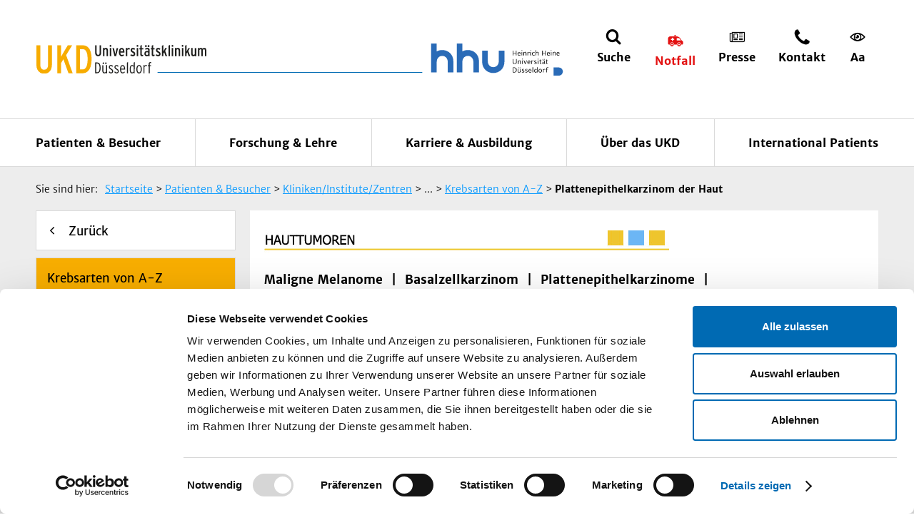

--- FILE ---
content_type: text/html;charset=utf-8
request_url: https://www.uniklinik-duesseldorf.de/patienten-besucher/klinikeninstitutezentren/universitaetstumorzentrum-utzonkologisches-zentrum/fuer-patienten/krebsarten-von-a-z/plattenepithelkarzinom-der-haut
body_size: 13480
content:
<!DOCTYPE html>
<html class="no-js" lang="de">
<head><link rel="dns-prefetch" href="//consent.cookiebot.eu">
      <link rel="preconnect" href="//consent.cookiebot.eu">
      <link rel="preload" href="//consent.cookiebot.eu/uc.js" as="script"><script id="Cookiebot" src="https://consent.cookiebot.eu/uc.js" data-cbid="e99cc8cc-9299-4045-a531-7b6c92d10693" data-blockingmode="auto" type="text/javascript"></script>

<meta charset="utf-8">
<!-- 
	TYPO3 implementation by SUNZINET GmbH - https://www.sunzinet.com

	This website is powered by TYPO3 - inspiring people to share!
	TYPO3 is a free open source Content Management Framework initially created by Kasper Skaarhoj and licensed under GNU/GPL.
	TYPO3 is copyright 1998-2026 of Kasper Skaarhoj. Extensions are copyright of their respective owners.
	Information and contribution at https://typo3.org/
-->


<link rel="icon" href="/favicon.ico" type="image/vnd.microsoft.icon">

<meta http-equiv="x-ua-compatible" content="IE=edge">
<meta name="generator" content="TYPO3 CMS">
<meta name="robots" content="index,follow,noodp">
<meta http-equiv="content-language" content="de">
<meta name="viewport" content="width=device-width, initial-scale=1">
<meta property="og:site_name" content="UKD">
<meta property="og:locale" content="de_DE">
<meta property="og:title" content="Plattenepithelkarzinom der Haut">
<meta name="twitter:card" content="summary">
<meta name="mobile-web-app-capable" content="yes">
<meta name="apple-mobile-web-app-capable" content="yes">
<meta name="apple-mobile-web-app-status-bar-style" content="black">
<meta name="google-site-verification" content="rsog58FnFFT8adXoM1pzgbOju-ulRljNgR95bQvSa5g">


<link rel="stylesheet" href="/typo3temp/assets/compressed/c2330d30860c227c2ccc33c2c3024703-c0cc9295cd3377cd2ae338b91c025453.css.gz?1768206446" media="all">
<link rel="stylesheet" href="/typo3temp/assets/compressed/merged-ab472efea3bb8f57d35d9a8ae9c87679-6bb44049db2e4b32c3073f816de25d31.css.gz?1768206446" media="all">



<script src="/typo3temp/assets/compressed/main-f4ecc69dd4248e667dcc2bf1526bf0f8.js.gz?1768206180" defer="defer" cookieconsent="ignore"></script>


<title>Plattenepithelkarzinom der Haut&nbsp;&#448; UKD</title><meta name="google-site-verification" content="mNfEjdH5fno4hruhTJi8_fqp0kZ5v5ltD4-SD-TlICc"><link rel="apple-touch-icon" sizes="180x180" href="/_assets/1fd6bef1e72007b86fb0a3c7f9088602/img/favicons/apple-touch-icon.png"><link rel="icon" type="image/png" sizes="32x32" href="/_assets/1fd6bef1e72007b86fb0a3c7f9088602/img/favicons/favicon-32x32.png"><link rel="icon" type="image/png" sizes="16x16" href="/_assets/1fd6bef1e72007b86fb0a3c7f9088602/img/favicons/favicon-16x16.png"><link rel="mask-icon" href="/_assets/1fd6bef1e72007b86fb0a3c7f9088602/img/favicons/safari-pinned-tab.svg"  color="#F7AF29"><meta name="theme-color" content="#ffffff">			<script>
				var html = document.querySelector('html');
				html.className = html.className.replace('no-js', '');
			</script><link href="https://www.uniklinik-duesseldorf.de/patienten-besucher/klinikeninstitutezentren/universitaetstumorzentrum-utzonkologisches-zentrum/fuer-patienten/krebsarten-von-a-z/plattenepithelkarzinom-der-haut" rel="canonical">
<link rel="canonical" href="https://www.uniklinik-duesseldorf.de/patienten-besucher/klinikeninstitutezentren/universitaetstumorzentrum-utzonkologisches-zentrum/fuer-patienten/krebsarten-von-a-z/plattenepithelkarzinom-der-haut"/>
</head>
<body class="language-default">

    
    
    <div id="page-wrapper" class="layout--two-columns">
        <!--[if lte IE 9]>
        <p class="browserupgrade">Sie verwenden einen <strong>veralteten</strong> Browser. Bitte
            <a href="http://browsehappy.com/" target="_blank">aktualisieren Sie Ihren Browser</a> um die Seite richtig darstellen zu können.
        </p>
        <![endif]-->
        <noscript>
            <p><strong>JavaScript scheint in Ihrem Browser deaktiviert zu sein.</strong></p>
            <p>Sie müssen JavaScript in Ihrem Browser aktivieren um alle Funktionen der Seite nutzen zu können.</p>
        </noscript>

        <header class="header">
            <div class="header__header-container">
                
                <div id="nav-meta" class="nav-meta">
                    <ul class="nav-meta__list">
                        <li class="nav-meta__logo">
                            <a href="/" title="Uniklinik Düsseldorf">
                                <img alt="Uniklinik Düsseldorf" src="/_assets/1fd6bef1e72007b86fb0a3c7f9088602/img/svg/ukd-logo.svg" width="238" height="39" />
                            </a>
                        </li>
                        <li class="nav-meta__line">
                        </li>
                        <li class="nav-meta__logo meta__partner">
                            <a href="https://www.uni-duesseldorf.de" title="Heinrich Heine" class="partner">
                                <img alt="Heinrich Heine" src="/_assets/1fd6bef1e72007b86fb0a3c7f9088602/img/svg/heinrich-heine-logo.svg" width="150" height="58" />
                            </a>
                        </li>
                        <li class="nav-meta__search">
                            <a href="#" title="Suche">
                                <span>Suche</span>
                            </a>
                            <div class="nav-meta__flyout">
                                <div class="nav-meta__flyout-container">
                                    <div class="row">
                                        <div class="col-xs-12">
                                            <a href="#" class="nav-meta__close" title="Menü schließen">
                                                Schließen
                                            </a>
                                        </div>
                                    </div>
                                    <div class="row">
                                        <div class="col-xs-12 col-xl-6">
                                              <span class="util-h2">Was suchen Sie?</span>
  <p>Bitte geben Sie hier einen Begriff ein:</p>
  <div class="inline-search">
    <form  class="form form--inline" action="/suche" method="post" data-validate="true" itemprop="potentialAction" itemscope itemtype="http://schema.org/SearchAction">
      <input name="search[submitButton]" value="Suchen" type="hidden">
      <input type="hidden" name="id" value="2747">
      <input type="hidden" name="tx_indexedsearch_pi2[action]" value="search">
      <input type="hidden" name="tx_indexedsearch_pi2[controller]" value="Search">
      <div class="form__field-wrapper">
        <meta itemprop="target" content="https://query.example-domain.com/search?q={search_term_string}">
        <input type="text" id="search" placeholder="Suche" name="tx_indexedsearch_pi2[search][sword]" itemprop="query-input" data-error-message="Bitte füllen Sie dieses Feld aus" required>
        <button type="submit" class="btn btn--icon util-icon--after util-icon--search" name="tx_indexedsearch_pi2[search][submit_button]">Suchen</button>
      </div>
    </form>
  </div>
                                        </div>
                                    </div>
                                    <div class="row">
                                        <div class="col-xs-12">
                                            
        <span class="util-h2">oder</span>
        <p>Wählen Sie ein Thema für Ihren Schnelleinstieg</p>
        <div class="quicksearch quicksearch--inline">
            <div class="row">
                <div class="col-xs-12 col-lg-4">
                    <select class="custom-select" data-icon="util-icon--klinik" style="width: 100%;">
                        <option value="">Kliniken/Zentren</option>
                        
                            <option value="/patienten-besucher/klinikeninstitutezentren/ambulantes-operatives-zentrum-aoz">Ambulantes Operatives Zentrum (AOZ)</option>
                        
                            <option value="/patienten-besucher/klinikeninstitutezentren/klinik-fuer-frauenheilkunde-und-geburtshilfe">Beckenbodenzentrum</option>
                        
                            <option value="/patienten-besucher/klinikeninstitutezentren/klinik-fuer-frauenheilkunde-und-geburtshilfe/unsere-zentren-spezialabteilungen/brustzentrum-ukd">Brustzentrum</option>
                        
                            <option value="/patienten-besucher/klinikeninstitutezentren/centre-for-health-and-society">Centre for Health and Society</option>
                        
                            <option value="/patienten-besucher/kliniken/institute/zentren/c-u-o-vogt-institut-fuer-hirnforschung">C. u. O. Vogt-Institut für Hirnforschung</option>
                        
                            <option value="/patienten-besucher/klinikeninstitutezentren/darmzentrum">Darmzentrum</option>
                        
                            <option value="http://ddz.de">Deutsches Diabetes-Zentrum DDZ</option>
                        
                            <option value="/patienten-besucher/klinikeninstitutezentren/endokrines-tumorzentrum">Endokrines Tumorzentrum</option>
                        
                            <option value="/patienten-besucher/klinikeninstitutezentren/klinik-fuer-frauenheilkunde-und-geburtshilfe/unsere-zentren-spezialabteilungen/gynaekologisches-krebszentrum">Genitalkrebszentrum</option>
                        
                            <option value="/patienten-besucher/klinikeninstitutezentren/hauttumorzentrum">Hauttumorzentrum</option>
                        
                            <option value="/patienten-besucher/klinikeninstitutezentren/klinik-fuer-hals-nasen-ohrenheilkunde-hno/klinik/hoerzentrum">Hörzentrum</option>
                        
                            <option value="/patienten-besucher/klinikeninstitutezentren/palliativmedizin-izp">Palliativmedizin IZP</option>
                        
                            <option value="/patienten-besucher/klinikeninstitutezentren/jose-carreras-stammzellbank">José Carreras Stammzellbank</option>
                        
                            <option value="/patienten-besucher/klinikeninstitutezentren/klinik-fuer-allgemeine-paediatrie-neonatologie-und-kinderkardiologie">Klinik für Allgemeine Pädiatrie, Neonatologie und Kinderkardiologie</option>
                        
                            <option value="/patienten-besucher/klinikeninstitutezentren/klinik-fuer-allgemein-viszeral-und-kinderchirurgie">Klinik für Allgemein-, Viszeral- und Kinderchirurgie</option>
                        
                            <option value="/patienten-besucher/klinikeninstitutezentren/klinik-fuer-anaesthesiologie">Klinik für Anästhesiologie</option>
                        
                            <option value="/patienten-besucher/klinikeninstitutezentren/klinik-fuer-augenheilkunde">Klinik für Augenheilkunde</option>
                        
                            <option value="/patienten-besucher/beratung-und-unterstuetzung/sozialdienst/ansprechpartner/klinik-fuer-dermatologie">Klinik für Dermatologie</option>
                        
                            <option value="/patienten-besucher/klinikeninstitutezentren/klinik-fuer-endokrinologie-und-diabetologie">Klinik für Endokrinologie und Diabetologie</option>
                        
                            <option value="/patienten-besucher/beratung-und-unterstuetzung/sozialdienst/ansprechpartner/klinik-fuer-frauenheilkunde-und-geburtshilfe">Klinik für Frauenheilkunde und Geburtshilfe</option>
                        
                            <option value="/patienten-besucher/klinikeninstitutezentren/klinik-fuer-gastroenterologie-hepatologie-und-infektiologie">Klinik für Gastroenterologie, Hepatologie und Infektiologie</option>
                        
                            <option value="/patienten-besucher/kliniken/institute/zentren/klinik-fuer-gefaess-und-endovaskularchirurgie">Klinik für Gefäß- und Endovaskularchirurgie</option>
                        
                            <option value="/patienten-besucher/klinikeninstitutezentren/klinik-fuer-hals-nasen-ohrenheilkunde-hno">Klinik für Hals-Nasen-Ohrenheilkunde (HNO)</option>
                        
                            <option value="/patienten-besucher/klinikeninstitutezentren/klinik-fuer-haematologie-onkologie-und-klinische-immunologie">Klinik für Hämatologie, Onkologie und Klinische Immunologie</option>
                        
                            <option value="/patienten-besucher/klinikeninstitutezentren/klinik-fuer-herzchirurgie">Klinik für Herzchirurgie</option>
                        
                            <option value="/patienten-besucher/klinikeninstitutezentren/klinik-fuer-kinder-onkologie-haematologie-und-klinische-immunologie">Klinik für Kinder-Onkologie,  -Hämatologie und Klinische Immunologie</option>
                        
                            <option value="/patienten-besucher/klinikeninstitutezentren/klinik-fuer-mund-kiefer-und-plastische-gesichtschirurgie">Klinik für Mund-, Kiefer- und Plastische Gesichtschirurgie</option>
                        
                            <option value="/patienten-besucher/klinikeninstitutezentren/klinik-fuer-nephrologie">Klinik für Nephrologie</option>
                        
                            <option value="/patienten-besucher/klinikeninstitutezentren/klinik-fuer-neurochirurgie">Klinik für Neurochirurgie</option>
                        
                            <option value="/patienten-besucher/beratung-und-unterstuetzung/sozialdienst/ansprechpartner/klinik-fuer-neurologie">Klinik für Neurologie</option>
                        
                            <option value="/patienten-besucher/klinikeninstitutezentren/klinik-fuer-nuklearmedizin">Klinik für Nuklearmedizin</option>
                        
                            <option value="/patienten-besucher/klinikeninstitutezentren/klinik-und-poliklinik-fuer-psychiatrie-und-psychotherapie-der-hhu-lvr-klinikum-duesseldorf">Klinik und Poliklinik für Psychiatrie und Psychotherapie der HHU, LVR-Klinikum Düsseldorf</option>
                        
                            <option value="/patienten-besucher/klinikeninstitutezentren/poliklinik-und-funktionsbereich-fuer-rheumatologie">Klinik für Rheumatologie</option>
                        
                            <option value="/patienten-besucher/klinikeninstitutezentren/klinik-fuer-strahlentherapie-und-radioonkologie">Klinik für Strahlentherapie und Radioonkologie</option>
                        
                            <option value="/patienten-besucher/klinikeninstitutezentren/klinik-fuer-urologie">Klinik für Urologie</option>
                        
                            <option value="/patienten-besucher/klinikeninstitutezentren/medizinisches-versorgungszentrum-mvz">Medizinisches Versorgungszentrum (MVZ)</option>
                        
                            <option value="/patienten-besucher/klinikeninstitutezentren/musikerambulanz">Musikerambulanz</option>
                        
                            <option value="/patienten-besucher/klinikeninstitutezentren/pankreaszentrum">Pankreaszentrum</option>
                        
                            <option value="/patienten-besucher/klinikeninstitutezentren/phoniatrie-und-paedaudiologie">Phoniatrie und Pädaudiologie</option>
                        
                            <option value="/patienten-besucher/klinikeninstitutezentren/prostatakarzinomzentrum">Prostatakarzinomzentrum</option>
                        
                            <option value="/patienten-besucher/klinikeninstitutezentren/poliklinik-fuer-kieferorthopaedie">Poliklinik für Kieferorthopädie</option>
                        
                            <option value="/patienten-besucher/kliniken/institute/zentren/poliklinik-fuer-zahnaerztliche-chirurgie">Poliklinik für Zahnärztliche Chirurgie</option>
                        
                            <option value="/patienten-besucher/klinikeninstitutezentren/poliklinik-fuer-zahnerhaltung-parodontologie-und-endodontologie">Poliklinik für Zahnerhaltung, Parodontologie und Endodontologie</option>
                        
                            <option value="/patienten-besucher/klinikeninstitutezentren/poliklinik-fuer-zahnaerztliche-prothetik">Poliklinik für Zahnärztliche Prothetik</option>
                        
                            <option value="/patienten-besucher/klinikeninstitutezentren/schaedelbasiszentrum">Schädelbasiszentrum</option>
                        
                            <option value="/patienten-besucher/klinikeninstitutezentren/spezielle-endokrinologie">Spezielle Endokrinologie</option>
                        
                            <option value="/patienten-besucher/klinikeninstitutezentren/klinik-fuer-allgemeine-paediatrie-neonatologie-und-kinderkardiologie/ambulanzen-bereiche/sozialpaediatrisches-zentrum-spz">Sozialpädiatrisches Zentrum (SPZ)</option>
                        
                            <option value="/patienten-besucher/klinikeninstitutezentren/universitaetsallergiezentrum-uaz">Universitätsallergiezentrum (UAZ)</option>
                        
                            <option value="/patienten-besucher/klinikeninstitutezentren/klinik-fuer-frauenheilkunde-und-geburtshilfe/unsere-zentren-spezialabteilungen/unikid-kinderwunsch">Universitäres Kinderwunschzentrum Düsseldorf (UniKid)</option>
                        
                            <option value="/patienten-besucher/klinikeninstitutezentren/universitaetstumorzentrum-utzonkologisches-zentrum">Centrum für Integrierte Onkologie (CIO) Düsseldorf / Onkologisches Zentrum</option>
                        
                            <option value="/patienten-besucher/klinikeninstitutezentren/viszeralonkologisches-zentrum">Viszeralonkologisches Zentrum</option>
                        
                            <option value="/patienten-besucher/klinikeninstitutezentren/zentrale-notaufnahme">Zentrale Notaufnahme</option>
                        
                            <option value="/patienten-besucher/klinikeninstitutezentren/zentrum-fuer-seltene-erkrankungen">Zentrum für Seltene Erkrankungen</option>
                        
                            <option value="/patienten-besucher/klinikeninstitutezentren/zentrum-fuer-zahn-mund-und-kieferheilkunde-westdeutsche-kieferklinik-zmk">Zentrum für Zahn-, Mund- und Kieferheilkunde - Westdeutsche Kieferklinik (ZMK)</option>
                        
                            <option value="/">Startseite</option>
                        
                            <option value="/patienten-besucher/klinikeninstitutezentren/universitaetstumorzentrum-utzonkologisches-zentrum/fuer-patienten/krebsarten-von-a-z/plattenepithelkarzinom-der-haut"></option>
                        
                            <option value="/patienten-besucher/klinikeninstitutezentren/universitaetstumorzentrum-utzonkologisches-zentrum/fuer-patienten/krebsarten-von-a-z/plattenepithelkarzinom-der-haut"></option>
                        
                            <option value="/patienten-besucher/klinikeninstitutezentren/zentrum-fuer-operative-medizin-ii">Zentrum für Operative Medizin II</option>
                        
                    </select>
                </div>

                <div class="col-xs-12 col-lg-4">
                    <select class="custom-select" data-icon="util-icon--fachgebiet" style="width: 100%;">
                        <option value="">Institute</option>
                        
                            <option value="/patienten-besucher/klinikeninstitutezentren/institut-fuer-allgemeinmedizin">Institut für Allgemeinmedizin</option>
                        
                            <option value="/patienten-besucher/klinikeninstitutezentren/institut-fuer-anatomie-i">Institut für Anatomie I</option>
                        
                            <option value="/patienten-besucher/klinikeninstitutezentren/institut-fuer-anatomie-ii">Institut für Anatomie II</option>
                        
                            <option value="/patienten-besucher/klinikeninstitutezentren/institut-fuer-arbeits-sozial-und-umweltmedizin">Institut für Arbeits-, Sozial- und Umweltmedizin</option>
                        
                            <option value="/patienten-besucher/klinikeninstitutezentren/institut-fuer-biochemie-und-molekularbiologie-i">Institut für Biochemie und Molekularbiologie I</option>
                        
                            <option value="/patienten-besucher/klinikeninstitutezentren/institut-fuer-biochemie-und-molekularbiologie-ii">Institut für Biochemie und Molekularbiologie II</option>
                        
                            <option value="/patienten-besucher/klinikeninstitutezentren/institut-fuer-diagnostische-und-interventionelle-radiologie">Institut für Diagnostische und Interventionelle Radiologie</option>
                        
                            <option value="/patienten-besucher/klinikeninstitutezentren/institut-fuer-geschichte-theorie-und-ethik-der-medizin">Institut für Geschichte, Theorie und Ethik der Medizin</option>
                        
                            <option value="/patienten-besucher/klinikeninstitutezentren/institut-fuer-haemostaseologie-haemotherapie-und-transfusionsmedizin">Institut für Hämostaseologie, Hämotherapie und Transfusionsmedizin</option>
                        
                            <option value="/main-nav/patienten-besucher/klinikeninstitutezentren/institut-fuer-herz-und-kreislaufphysiologie">Institut für Herz- und Kreislaufphysiologie</option>
                        
                            <option value="/patienten-besucher/klinikeninstitutezentren/institut-fuer-humangenetik">Institut für Humangenetik</option>
                        
                            <option value="/patienten-besucher/klinikeninstitutezentren/institut-fuer-klinische-neurowissenschaften-und-medizinische-psychologie">Institut für Klinische Neurowissenschaften und Medizinische Psychologie</option>
                        
                            <option value="/patienten-besucher/klinikeninstitutezentren/institut-fuer-medizinische-mikrobiologie-und-krankenhaushygiene">Institut für Medizinische Mikrobiologie und Krankenhaushygiene</option>
                        
                            <option value="/patienten-besucher/klinikeninstitutezentren/institut-fuer-medizinische-soziologie">Institut für Medizinische Soziologie</option>
                        
                            <option value="/main-nav/patienten-besucher/klinikeninstitutezentren/institut-fuer-molekulare-kardiologie">Institut für Molekulare Kardiologie</option>
                        
                            <option value="/patienten-besucher/klinikeninstitutezentren/institut-fuer-molekulare-medizin-i">Institut für Molekulare Medizin I</option>
                        
                            <option value="/patienten-besucher/klinikeninstitutezentren/institut-fuer-molekulare-medizin-ii">Institut für Molekulare Medizin II</option>
                        
                            <option value="/patienten-besucher/kliniken/institute/zentren/institut-fuer-molekulare-medizin-iii">Institut für Molekulare Medizin III</option>
                        
                            <option value="/patienten-besucher/klinikeninstitutezentren/institut-fuer-neuro-und-sinnesphysiologie">Institut für Neuro- und Sinnesphysiologie</option>
                        
                            <option value="/patienten-besucher/klinikeninstitutezentren/institut-fuer-neuropathologie">Institut für Neuropathologie</option>
                        
                            <option value="/patienten-besucher/klinikeninstitutezentren/institut-fuer-pathologie">Institut für Pathologie</option>
                        
                            <option value="/patienten-besucher/kliniken/institute/zentren/institut-fuer-pharmakologie">Institut für Pharmakologie</option>
                        
                            <option value="/patienten-besucher/klinikeninstitutezentren/institut-fuer-rechtsmedizin">Institut für Rechtsmedizin</option>
                        
                            <option value="/patienten-besucher/klinikeninstitutezentren/institut-fuer-stammzellforschung-und-regenerative-medizin">Institut für Stammzellforschung und Regenerative Medizin</option>
                        
                            <option value="/patienten-besucher/klinikeninstitutezentren/institut-fuer-medizinische-biometrie-und-bioinformatik">Institut für Medizinische Biometrie und Bioinformatik</option>
                        
                            <option value="/patienten-besucher/klinikeninstitutezentren/institut-fuer-toxikologie">Institut für Toxikologie</option>
                        
                            <option value="/patienten-besucher/klinikeninstitutezentren/institut-fuer-transplantationsdiagnostik-und-zelltherapeutika-itz">Institut für Transplantationsdiagnostik und Zelltherapeutika (ITZ)</option>
                        
                            <option value="/patienten-besucher/klinikeninstitutezentren/institut-fuer-versorgungsforschung-und-gesundheitsoekonomie">Institut für Versorgungsforschung und Gesundheitsökonomie</option>
                        
                            <option value="/patienten-besucher/klinikeninstitutezentren/institut-fuer-virologie">Institut für Virologie</option>
                        
                            <option value="/patienten-besucher/klinikeninstitutezentren/zentralinstitut-fuer-klinische-chemie-und-laboratoriumsdiagnostik">Zentralinstitut für Klinische Chemie und Laboratoriumsdiagnostik</option>
                        
                    </select>
                </div>

                <div class="col-xs-12 col-lg-4">
                    <select class="custom-select" data-icon="util-icon--organe-symptome" style="width: 100%;">
                        <option value="">Themennavigator</option>
                        
                            <option value="/augen">Augen</option>
                        
                            <option value="/bauchspeicheldruese">Bauchspeicheldrüse</option>
                        
                            <option value="/blut">Blut</option>
                        
                            <option value="/blutgefaesse">Blutgefäße</option>
                        
                            <option value="/bluthochdruck">Bluthochdruck</option>
                        
                            <option value="/brust">Brust</option>
                        
                            <option value="/darm">Darm</option>
                        
                            <option value="/gallenblase">Gallenblase</option>
                        
                            <option value="/gelenke-knochen-wirbelsaeule-muskeln">Gelenke/ Knochen/ Wirbelsäule/ Muskeln</option>
                        
                            <option value="/hals-nasen-ohren">Hals/ Nasen/ Ohren</option>
                        
                            <option value="/haut">Haut</option>
                        
                            <option value="/herz-kreislauf">Herz/ Kreislauf</option>
                        
                            <option value="/immunsystem-allergie">Immunsystem/ Allergie</option>
                        
                            <option value="/infektionen">Infektionen</option>
                        
                            <option value="/knochen">Knochen</option>
                        
                            <option value="/kopf-nerven">Kopf/ Nerven</option>
                        
                            <option value="/leber">Leber</option>
                        
                            <option value="/lunge">Lunge</option>
                        
                            <option value="/lymphsystem">Lymphsystem</option>
                        
                            <option value="/magen">Magen</option>
                        
                            <option value="/maennliche-geschlechtsorgane">Männliche Geschlechtsorgane</option>
                        
                            <option value="/milz">Milz</option>
                        
                            <option value="/niere-harnwege">Niere/ Harnwege</option>
                        
                            <option value="/psyche">Psyche</option>
                        
                            <option value="/schilddruese-stoffwechsel">Schilddrüse/ Stoffwechsel</option>
                        
                            <option value="/schmerz">Schmerz</option>
                        
                            <option value="/speiseroehre">Speiseröhre</option>
                        
                            <option value="/weibliche-geschlechtsorgane">Weibliche Geschlechtsorgane</option>
                        
                            <option value="/zaehne-gesicht">Zähne/ Gesicht</option>
                        
                            <option value="/patienten-besucher/klinikeninstitutezentren/universitaetswundzentrum-uwz">UniversitätsWundZentrum (UWZ)</option>
                        
                            <option value="/schnelleinstieg/krebs/tumor">Krebs/Tumor</option>
                        
                            <option value="/leukaemie">Leukämie</option>
                        
                    </select>
                </div>
            </div>
        </div>
    

                                        </div>
                                    </div>
                                </div>
                            </div>
                        </li>

                        <li class="nav-meta__emergency"><a href="#" title="Notfall"><span>Notfall</span></a>    <div class="nav-meta__small-flyout">
      <a href="#" class="nav-meta__close" title="Menü schließen">Schließen</a>
      <div class="nav-meta__small-flyout__block">
        <h4>Allgemeiner Notruf</h4>
        <a href="tel:112" class="util-icon util-icon--before util-icon--phone">112</a>
      </div>
      <div class="nav-meta__small-flyout__block">
        <h4>Zentrale Notaufnahme</h4>
        <p class="util-reset-padding-left util-add-margin-bottom">
          <a href="tel:+492118117012" class="util-icon util-icon--before util-icon--phone">+49 (211) 81 – 17012</a>
        </p>
        <p class="util-icon util-icon--before util-icon--location util-add-margin-bottom">Gebäude ZOM II, Erdgeschoss</p><a href="/patienten-besucher/als-patient-am-ukd/anreise-anfahrt-und-lageplan" class="text-link-after">Im Lageplan ansehen</a></div><div class="nav-meta__small-flyout__block"><a href="/patienten-besucher/notfall" class="text-link-after">Notfallstellen-Übersicht</a></div></div></li><li class="nav-meta__press"><a href="/ueber-das-ukd/presse-publikationen" title="Presse"><span>Presse</span></a></li><li class="nav-meta__contact"><a href="/ueber-das-ukd/kontakt" title="Kontakt"><span>Kontakt</span></a></li>

                        <li class="nav-meta__font-size">
                            <a href="#" title="Schriftgröße">
                                <span>Aa</span>
                            </a>
                            <div class="nav-meta__small-flyout">
                                <h4>Schriftgröße</h4>
                                <span>
                                <img alt="Schrift vergrößern" src="/_assets/1fd6bef1e72007b86fb0a3c7f9088602/img/svg/strg-plus.svg" width="122" height="50" />
                                <img alt="Schrift verkleinern" src="/_assets/1fd6bef1e72007b86fb0a3c7f9088602/img/svg/strg-minus.svg" width="122" height="50" />
                            </span>
                                <p>
                                    Sie können mit Hilfe Ihres Browsers größer oder kleiner anzeigen lassen. Verwenden Sie dafür bitte
                                    <strong>STRG + und STRG -.</strong>
                                    Mit <strong>STRG o</strong> gelangen Sie wieder zur Ausgangsgröße.
                                </p>
                            </div>
                        </li>
                        <li class="nav-meta__menu-open">
                            <a href="#" title="Menü">
                                <span>Menü</span>
                            </a>
                        </li>
                    </ul>
                    <div class="nav-meta__flyout-background">
                    </div>
                </div>
            </div>

            <div class="header__nav-container">
                <nav id="nav-main"><div class="nav-main__container"><ul class="nav-main__level-00" itemscope="" itemtype="http://schema.org/SiteNavigationElement"><li class="active"><a href="/patienten-besucher">Patienten & Besucher</a><div class="nav-main__flyout"><div class="nav-main__flyout-container"><ul class="nav-main__level-01"><li class="nav-main__get-panel is-current" itemprop="name" data-page-id="48"><a href="/patienten-besucher/kliniken/institute/zentren" itemprop="url" class="nav-link" title="Kliniken/Institute/Zentren">Kliniken/Institute/Zentren</a></li><li class="nav-main__get-panel" itemprop="name" data-page-id="49"><a href="/patienten-besucher/als-patient-am-ukd" itemprop="url" class="nav-link" title="Als Patient am UKD">Als Patient am UKD</a></li><li class="nav-main__get-panel" itemprop="name" data-page-id="51"><a href="/patienten-besucher/beratung-und-unterstuetzung" itemprop="url" class="nav-link" title="Beratung und Unterstützung">Beratung und Unterstützung</a></li><li class="nav-main__get-panel" itemprop="name" data-page-id="52"><a href="/patienten-besucher/veranstaltungen" itemprop="url" class="nav-link" title="Veranstaltungen">Veranstaltungen</a></li><li itemprop="name"><a href="/patienten-besucher/notfall" itemprop="url" class="nav-link" title="Notfall">Notfall</a></li></ul></div></div></li><li itemprop="name"><a href="/forschung-lehre" itemprop="url" class="nav-link" title="Forschung &amp; Lehre">Forschung & Lehre</a><div class="nav-main__flyout"><div class="nav-main__flyout-container"><ul class="nav-main__level-01"><li itemprop="name"><a href="http://www.medizin.hhu.de/" itemprop="url" class="nav-link" title="Medizinische Fakultät">Medizinische Fakultät</a></li><li itemprop="name"><a href="/patienten-besucher/kliniken/institute/zentren" itemprop="url" class="nav-link" title="Unsere Institute">Die Institute des UKD</a></li><li itemprop="name"><a href="http://www.medizin.hhu.de/forschung.html" itemprop="url" class="nav-link" title="Forschung">Forschung</a></li><li class="nav-main__get-panel" itemprop="name" data-page-id="10120"><a href="/forschung-lehre/coronavirus-forschung" itemprop="url" class="nav-link" title="Coronavirus-Forschung">Coronavirus-Forschung</a></li><li itemprop="name"><a href="http://www.medizin.hhu.de/studium-und-lehre.html" itemprop="url" class="nav-link" title="Studium &amp; Lehre">Studium & Lehre</a></li><li itemprop="name"><a href="/forschung-lehre/startup4med" itemprop="url" class="nav-link" title="Gründungsförderung Startup4MED">Gründungsförderung Startup4MED</a></li><li itemprop="name"><a href="https://www.graduiertenzentrum-medizin.hhu.de/" itemprop="url" class="nav-link" title="Graduiertenausbildung">Graduiertenausbildung</a></li><li itemprop="name"><a href="https://www.medizin.hhu.de/akademische-karriere/berufungen" itemprop="url" class="nav-link" title="Berufungen">Berufungen</a></li><li class="nav-main__get-panel" itemprop="name" data-page-id="11520"><a href="/forschung-lehre/5g-medizincampus" itemprop="url" class="nav-link" title="5G-Medizincampus">5G-Medizincampus</a></li></ul></div></div></li><li itemprop="name"><a href="/ausbildung-karriere" itemprop="url" class="nav-link" title="Karriere &amp; Ausbildung">Karriere & Ausbildung</a><div class="nav-main__flyout"><div class="nav-main__flyout-container"><ul class="nav-main__level-01"><li class="nav-main__get-panel" itemprop="name" data-page-id="61"><a href="/ausbildung-karriere/stellenangebote" itemprop="url" class="nav-link" title="Stellenangebote">Stellenangebote</a></li><li itemprop="name"><a href="/ueber-das-ukd/pflege/bewerberportal-pflege" itemprop="url" class="nav-link" title="Bewerberportal Pflege">Bewerberportal Pflege</a></li><li class="nav-main__get-panel" itemprop="name" data-page-id="63"><a href="/ausbildung-karriere/ausbildungszentrum" itemprop="url" class="nav-link" title="Ausbildungszentrum">Ausbildungszentrum</a></li><li itemprop="name"><a href="/ausbildung-karriere/jobs-am-ukd" itemprop="url" class="nav-link" title="UKD als Arbeitgeber">UKD als Arbeitgeber</a></li><li itemprop="name"><a href="/ausbildung-karriere/arbeiten-im-ukd" itemprop="url" class="nav-link" title="Vorteile am UKD">Vorteile am UKD</a></li><li itemprop="name"><a href="/ueber-das-ukd/unternehmen/betriebskindertagesstaetten" itemprop="url" class="nav-link" title="Kindertagesstätte">Kindertagesstätte</a></li><li class="nav-main__get-panel" itemprop="name" data-page-id="62"><a href="/ausbildung-karriere/bildungszentrum" itemprop="url" class="nav-link" title="Bildungszentrum">Bildungszentrum</a></li></ul></div></div></li><li itemprop="name"><a href="/ueber-das-ukd" itemprop="url" class="nav-link" title="Über das UKD">Über das UKD</a><div class="nav-main__flyout"><div class="nav-main__flyout-container"><ul class="nav-main__level-01"><li class="nav-main__get-panel" itemprop="name" data-page-id="877"><a href="/ueber-das-ukd/pflege" itemprop="url" class="nav-link" title="Pflege">Pflege</a></li><li class="nav-main__get-panel" itemprop="name" data-page-id="872"><a href="/ueber-das-ukd/unternehmen" itemprop="url" class="nav-link" title="Unternehmen">Unternehmen</a></li><li itemprop="name"><a href="/ueber-das-ukd/geschichte-des-ukd" itemprop="url" class="nav-link" title="Geschichte des UKD">Geschichte des UKD</a></li><li class="nav-main__get-panel" itemprop="name" data-page-id="70"><a href="/ueber-das-ukd/presse-publikationen" itemprop="url" class="nav-link" title="Presse &amp; Publikationen">Presse & Publikationen</a></li><li itemprop="name"><a href="/ueber-das-ukd/spenden-foerderer" itemprop="url" class="nav-link" title="Spenden &amp; Förderer">Spenden & Förderer</a></li><li itemprop="name"><a href="/ueber-das-ukd/presse-publikationen/mediathek" itemprop="url" class="nav-link" title="Mediathek: Info-Filme">Mediathek: Info-Filme</a></li><li itemprop="name"><a href="/ueber-das-ukd/veranstaltungen" itemprop="url" class="nav-link" title="Veranstaltungen">Veranstaltungen</a></li><li itemprop="name"><a href="/patienten-besucher/als-patient-am-ukd/anreise-anfahrt-und-lageplan" itemprop="url" class="nav-link" title="Lageplan &amp; Anfahrt">Lageplan & Anfahrt</a></li><li itemprop="name"><a href="/ueber-das-ukd/kontakt" itemprop="url" class="nav-link" title="Kontakt">Kontakt</a></li></ul></div></div></li><li itemprop="name"><a href="/international-patients" itemprop="url" class="nav-link" title="International Patients">International Patients</a><div class="nav-main__flyout"><div class="nav-main__flyout-container"><ul class="nav-main__level-01"><li itemprop="name"><a href="/international-patients-1" itemprop="url" class="nav-link" title="International Patients - English">International Patients - English</a></li></ul></div></div></li></ul></div><div class="nav-main__flyout-background"></div></nav>
            </div>
        </header>

        
        <div class="breadcrumb"><ul itemscope="" itemtype="http://schema.org/BreadcrumbList"><li>Sie sind hier:</li><li itemprop="itemListElement" itemscope="" itemtype="http://schema.org/ListItem" class="util-icon--after"><a href="/" target="_top" itemprop="item" title="Startseite"><span itemprop="name">Startseite</span></a></li><li itemprop="itemListElement" itemscope="" itemtype="http://schema.org/ListItem" class="util-icon--after">&nbsp;&gt;&nbsp;<a href="/patienten-besucher" target="_top" itemprop="item" title="Patienten &amp; Besucher"><span itemprop="name">Patienten &amp; Besucher</span></a></li><li itemprop="itemListElement" itemscope="" itemtype="http://schema.org/ListItem" class="util-icon--after">&nbsp;&gt;&nbsp;<a href="/patienten-besucher/kliniken/institute/zentren" target="_top" itemprop="item" title="Kliniken/Institute/Zentren"><span itemprop="name">Kliniken/Institute/Zentren</span></a></li><li itemprop="itemListElement" itemscope="" itemtype="http://schema.org/ListItem" class="util-icon--after">&nbsp;&gt;&nbsp;...<span style="display:none"><a href="/patienten-besucher/klinikeninstitutezentren/universitaetstumorzentrum-utzonkologisches-zentrum" target="_top" itemprop="item" title="Centrum für Integrierte Onkologie (CIO) Düsseldorf / Onkologisches Zentrum"><span itemprop="name">Centrum für Integrierte Onkologie (CIO) Düsseldorf / Onkologisches Zentrum</span></a></span></li><li itemprop="itemListElement" itemscope="" itemtype="http://schema.org/ListItem" class="util-icon--after"><span style="display:none;"><a href="/patienten-besucher/klinikeninstitutezentren/universitaetstumorzentrum-utzonkologisches-zentrum/fuer-patienten" target="_top" itemprop="item" title="Für Patienten"><span itemprop="name">Für Patienten</span></a></span></li><li itemprop="itemListElement" itemscope="" itemtype="http://schema.org/ListItem" class="util-icon--after">&nbsp;&gt;&nbsp;<a href="/patienten-besucher/klinikeninstitutezentren/universitaetstumorzentrum-utzonkologisches-zentrum/fuer-patienten/krebsarten-von-a-z" target="_top" itemprop="item" title="Krebsarten von A-Z"><span itemprop="name">Krebsarten von A-Z</span></a></li><li itemprop="itemListElement" itemscope="" itemtype="http://schema.org/ListItem" class="util-icon--after is-active">&nbsp;&gt;&nbsp;<span itemprop="name">Plattenepithelkarzinom der Haut</span></li></ul></div>
    
        
    
        
        
        

        <div class="container">
            <div class="row">
                <div class="marginal-column col-xs-12 col-xl-3">
                    <div class="nav-side"><div class="toggle toggle--back-btn"><div><a href="/patienten-besucher/klinikeninstitutezentren/universitaetstumorzentrum-utzonkologisches-zentrum/fuer-patienten">Zurück</a></div></div><div class="toggle"><div class="toggle__content"><ul><li><div class="is-active"><a href="/patienten-besucher/klinikeninstitutezentren/universitaetstumorzentrum-utzonkologisches-zentrum/fuer-patienten/krebsarten-von-a-z" class="toggle--no-content is-active" title="Krebsarten von A-Z">Krebsarten von A-Z</a></div></li></ul></div></div><div class="toggle"><div class="toggle__content"><ul><li><a href="/patienten-besucher/klinikeninstitutezentren/universitaetstumorzentrum-utzonkologisches-zentrum/fuer-patienten/universitaetsumorambulanz" class="toggle--no-content" title="Universitätsumorambulanz">Universitätsumorambulanz</a></li></ul></div></div><div class="toggle"><div class="toggle__content"><ul><li><a href="/patienten-besucher/klinikeninstitutezentren/universitaetstumorzentrum-utzonkologisches-zentrum/fuer-patienten/sprechstunden" class="toggle--no-content" title="Sprechstunden">Sprechstunden</a></li></ul></div></div><div class="toggle"><div class="toggle__content"><ul><li><a href="/patienten-besucher/klinikeninstitutezentren/universitaetstumorzentrum-utzonkologisches-zentrum/klinische-studien" class="toggle--no-content" title="Klinische Studien">Klinische Studien</a></li></ul></div></div><div class="toggle"><div class="toggle__header"><a href="/patienten-besucher/klinikeninstitutezentren/universitaetstumorzentrum-utzonkologisches-zentrum/fuer-patienten/krebsberatungsstelle" title="Krebsberatungsstelle">Krebsberatungsstelle</a></div><div class="toggle__content is-hidden"><ul><li><a href="/patienten-besucher/klinikeninstitutezentren/universitaetstumorzentrum-utzonkologisches-zentrum/fuer-patienten/kontakt-und-oeffnungszeiten" class="toggle__link" title="Kontakt und Öffnungszeiten">Kontakt und Öffnungszeiten</a></li><li><a href="/patienten-besucher/klinikeninstitutezentren/universitaetstumorzentrum-utzonkologisches-zentrum/fuer-patienten/aktuelles" class="toggle__link" title="Aktuelles">Aktuelles</a></li><li><div class="toggle__header"><a href="/patienten-besucher/klinikeninstitutezentren/universitaetstumorzentrum-utzonkologisches-zentrum/fuer-patienten/ueber-uns" title="Über uns">Über uns</a></div><ul class="toggle__content toggle__list is-hidden"><li><a href="/patienten-besucher/klinikeninstitutezentren/universitaetstumorzentrum-utzonkologisches-zentrum/fuer-patienten/unser-team" class="toggle__link" title="Unser Team und Sprachen">Unser Team und Sprachen</a></li><li><a href="/patienten-besucher/klinikeninstitutezentren/universitaetstumorzentrum-utzonkologisches-zentrum/fuer-patienten/krebsberatungsstelle/dokumente" class="toggle__link" title="Flyer">Flyer</a></li><li><a href="/patienten-besucher/klinikeninstitutezentren/universitaetstumorzentrum-utzonkologisches-zentrum/fuer-patienten/taetigkeitsbericht" class="toggle__link" title="Tätigkeitsbericht">Tätigkeitsbericht</a></li><li><a href="/patienten-besucher/klinikeninstitutezentren/universitaetstumorzentrum-utzonkologisches-zentrum/fuer-patienten/traeger-und-foerderer-schirmherrschaft" class="toggle__link" title="Träger und Förderer, Schirmherrschaft">Träger und Förderer, Schirmherrschaft</a></li></ul></li><li><div class="toggle__header"><a href="/patienten-besucher/klinikeninstitutezentren/universitaetstumorzentrum-utzonkologisches-zentrum/fuer-patienten/unser-beratungsangebot" title="Unser Beratungsangebot">Unser Beratungsangebot</a></div><ul class="toggle__content toggle__list is-hidden"><li><a href="/patienten-besucher/klinikeninstitutezentren/universitaetstumorzentrum-utzonkologisches-zentrum/fuer-patienten/krebsberatungsstelle/psychoonkologische-beratung" class="toggle__link" title="Psychoonkologische Beratung">Psychoonkologische Beratung</a></li><li><a href="/patienten-besucher/klinikeninstitutezentren/universitaetstumorzentrum-utzonkologisches-zentrum/fuer-patienten/krebsberatungsstelle/sozialberatung" class="toggle__link" title="Sozialberatung">Sozialberatung</a></li><li><a href="/patienten-besucher/klinikeninstitutezentren/universitaetstumorzentrum-utzonkologisches-zentrum/fuer-patienten/krebsberatungsstelle/cares-studie" class="toggle__link" title="Berufliche Wiedereingliederung - CARES-Studie">Berufliche Wiedereingliederung - CARES-Studie</a></li><li><a href="/patienten-besucher/klinikeninstitutezentren/universitaetstumorzentrum-utzonkologisches-zentrum/fuer-patienten/krebsberatungsstelle/familiensprechstunde-und-paarberatung" class="toggle__link" title="Familiensprechstunde und Paarberatung">Familiensprechstunde und Paarberatung</a></li><li><a href="/patienten-besucher/klinikeninstitutezentren/universitaetstumorzentrum-utzonkologisches-zentrum/fuer-patienten/krebsberatungsstelle/trauerbegleitung" class="toggle__link" title="Trauerbegleitung">Trauerbegleitung</a></li><li><a href="/patienten-besucher/klinikeninstitutezentren/universitaetstumorzentrum-utzonkologisches-zentrum/fuer-patienten/krebsberatungsstelle/maennerangebot-gut-gegen-kopfkino" class="toggle__link" title="Männerangebot – Gut gegen Kopfkino">Männerangebot – Gut gegen Kopfkino</a></li><li><a href="/patienten-besucher/klinikeninstitutezentren/universitaetstumorzentrum-utzonkologisches-zentrum/fuer-patienten/krebsberatungsstelle/beratung-in-ihrer-sprache" class="toggle__link" title="Beratung in Ihrer Sprache">Beratung in Ihrer Sprache</a></li><li><a href="/patienten-besucher/klinikeninstitutezentren/universitaetstumorzentrum-utzonkologisches-zentrum/fuer-patienten/krebsberatungsstelle/beratung-bei-familiaerer-vorbelastung" class="toggle__link" title="Beratung bei familiärer Vorbelastung">Beratung bei familiärer Vorbelastung</a></li><li><a href="/patienten-besucher/klinikeninstitutezentren/universitaetstumorzentrum-utzonkologisches-zentrum/fuer-patienten/krebsberatungsstelle/settings-persoenlich-telefon-video" class="toggle__link" title="Settings – Persönlich, Telefon, Video">Settings – Persönlich, Telefon, Video</a></li></ul></li><li><div class="toggle__header"><a href="/patienten-besucher/klinikeninstitutezentren/universitaetstumorzentrum-utzonkologisches-zentrum/fuer-patienten/krebsberatungsstelle/gruppenangebote" title="Gruppenangebote und Veranstaltungen">Gruppenangebote und Veranstaltungen</a></div><ul class="toggle__content toggle__list is-hidden"><li><a href="/patienten-besucher/klinikeninstitutezentren/universitaetstumorzentrum-utzonkologisches-zentrum/fuer-patienten/krebsberatungsstelle/gruppenangebote/amazonen-poesie" class="toggle__link" title="Amazonen Poesie">Amazonen Poesie</a></li><li><div class="toggle__header"><a href="/patienten-besucher/klinikeninstitutezentren/universitaetstumorzentrum-utzonkologisches-zentrum/fuer-patienten/unser-beratungsangebot/veranstaltungen-in-der-vergangenheit" title="Veranstaltungen in der Vergangenheit">Veranstaltungen in der Vergangenheit</a></div><ul class="toggle__content toggle__list is-hidden"><li><a href="/patienten-besucher/klinikeninstitutezentren/universitaetstumorzentrum-utzonkologisches-zentrum/fuer-patienten/unser-beratungsangebot/veranstaltungen-in-der-vergangenheit/offenes-singen-des-chorazon-chores" class="toggle__link" title="Offenes Singen des Chorazon-Chores">Offenes Singen des Chorazon-Chores</a></li><li><a href="/patienten-besucher/klinikeninstitutezentren/universitaetstumorzentrum-utzonkologisches-zentrum/fuer-patienten/unser-beratungsangebot/veranstaltungen-in-der-vergangenheit/vortrag-umgang-mit-angst-und-hilflosigkeit" class="toggle__link" title="Vortrag Umgang mit Angst und Hilflosigkeit">Vortrag Umgang mit Angst und Hilflosigkeit</a></li><li><a href="/patienten-besucher/klinikeninstitutezentren/universitaetstumorzentrum-utzonkologisches-zentrum/fuer-patienten/krebsberatungsstelle/gruppenangebote/workshop-figurenbau-mit-jacques-tilly" class="toggle__link" title="Workshop Figurenbau mit Jacques Tilly">Workshop Figurenbau mit Jacques Tilly</a></li><li><a href="/patienten-besucher/klinikeninstitutezentren/universitaetstumorzentrum-utzonkologisches-zentrum/fuer-patienten/krebsberatungsstelle/gruppenangebote/patiententag-des-cio-duesseldorf-2022" class="toggle__link" title="Patiententag des CIO-Düsseldorf 2023">Patiententag des CIO-Düsseldorf 2023</a></li><li><a href="/patienten-besucher/klinikeninstitutezentren/universitaetstumorzentrum-utzonkologisches-zentrum/fuer-patienten/unser-beratungsangebot/veranstaltungen-in-der-vergangenheit/der-angst-die-haare-vom-kopf-fressen" class="toggle__link" title="Der Angst die Haare vom Kopf fressen">Der Angst die Haare vom Kopf fressen</a></li></ul></li></ul></li><li><a href="/patienten-besucher/klinikeninstitutezentren/universitaetstumorzentrum-utzonkologisches-zentrum/fuer-patienten/fragen-und-antworten" class="toggle__link" title="Fragen und Antworten">Fragen und Antworten</a></li><li><a href="/patienten-besucher/klinikeninstitutezentren/universitaetstumorzentrum-utzonkologisches-zentrum/fuer-patienten/krebsberatungsstelle/spenden-helfen" class="toggle__link" title="Helfen &amp; Spenden">Helfen & Spenden</a></li><li><a href="/patienten-besucher/klinikeninstitutezentren/universitaetstumorzentrum-utzonkologisches-zentrum/fuer-patienten/krebsberatungsstelle/weiterfuehrende-informationen" class="toggle__link" title="Links, weiterführende Informationen">Links, weiterführende Informationen</a></li></ul></div></div><div class="toggle"><div class="toggle__header"><a href="/patienten-besucher/klinikeninstitutezentren/universitaetstumorzentrum-utzonkologisches-zentrum/fuer-patienten/unterstuetzende-betreuung" title="Unterstützende Betreuung">Unterstützende Betreuung</a></div><div class="toggle__content is-hidden"><ul><li><a href="/patienten-besucher/klinikeninstitutezentren/universitaetstumorzentrum-utzonkologisches-zentrum/fuer-patienten/onkologische-pflegeexperten" class="toggle__link" title="Onkologische Pflegeexperten">Onkologische Pflegeexperten</a></li><li><div class="toggle__header"><a href="/patienten-besucher/klinikeninstitutezentren/universitaetstumorzentrum-utzonkologisches-zentrum/fuer-patienten/unterstuetzende-betreuung/komplementaere-onkologie" title="Komplementäre Onkologie">Komplementäre Onkologie</a></div><ul class="toggle__content toggle__list is-hidden"><li><a href="/patienten-besucher/klinikeninstitutezentren/universitaetstumorzentrum-utzonkologisches-zentrum/fuer-patienten/unterstuetzende-betreuung/kursangebote" class="toggle__link" title="Kursangebote">Kursangebote</a></li></ul></li><li><a href="https://www.uniklinik-duesseldorf.de/patienten-besucher/klinikeninstitutezentren/klinisches-institut-fuer-psychosomatische-medizin-und-psychotherapie/versorgung/psychoonkologie/peer-mentoring" target="_blank" class="toggle__link" title="Begleitung bei Diagnose Krebs">Begleitung bei Diagnose Krebs</a></li><li><a href="/patienten-besucher/klinikeninstitutezentren/universitaetstumorzentrum-utzonkologisches-zentrum/fuer-patienten/unterstuetzende-betreuung/schmerztherapie" class="toggle__link" title="Schmerztherapie">Schmerztherapie</a></li><li><a href="/patienten-besucher/klinikeninstitutezentren/universitaetstumorzentrum-utzonkologisches-zentrum/fuer-patienten/unterstuetzende-betreuung/palliativmedizin" class="toggle__link" title="Palliativmedizin">Palliativmedizin</a></li><li><a href="https://www.uniklinik-duesseldorf.de/patienten-besucher/klinikeninstitutezentren/klinisches-institut-fuer-psychosomatische-medizin-und-psychotherapie/fuer-patientinnen-und-patienten/psychoonkologie" target="_blank" class="toggle__link" title="Psychoonkologische Betreuung">Psychoonkologische Betreuung</a></li><li><a href="/patienten-besucher/klinikeninstitutezentren/universitaetstumorzentrum-utzonkologisches-zentrum/fuer-patienten/unterstuetzende-betreuung/sozialdienst" class="toggle__link" title="Sozialdienst">Sozialdienst</a></li><li><a href="/patienten-besucher/klinikeninstitutezentren/universitaetstumorzentrum-utzonkologisches-zentrum/fuer-patienten/unterstuetzende-betreuung/humangenetisches-beratungsangebot" class="toggle__link" title="Humangenetisches Beratungsangebot">Humangenetisches Beratungsangebot</a></li><li><a href="/patienten-besucher/klinikeninstitutezentren/universitaetstumorzentrum-utzonkologisches-zentrum/fuer-patienten/unterstuetzende-betreuung/unicared-fertilitaetsprotektion" class="toggle__link" title="UniCareD – Fertilitätsprotektion">UniCareD – Fertilitätsprotektion</a></li><li><a href="/patienten-besucher/klinikeninstitutezentren/universitaetstumorzentrum-utzonkologisches-zentrum/fuer-patienten/unterstuetzende-betreuung/seelsorge" class="toggle__link" title="Seelsorge">Seelsorge</a></li><li><a href="/patienten-besucher/klinikeninstitutezentren/universitaetstumorzentrum-utzonkologisches-zentrum/fuer-patienten/unterstuetzende-betreuung/selbsthilfegruppen" class="toggle__link" title="Selbsthilfegruppen">Selbsthilfegruppen</a></li></ul></div></div><div class="toggle"><div class="toggle__header"><a href="/patienten-besucher/klinikeninstitutezentren/universitaetstumorzentrum-utzonkologisches-zentrum/fuer-patienten/patiententage" title="Patiententage">Patiententage</a></div><div class="toggle__content is-hidden"><ul><li><div class="toggle__header"><a href="/patienten-besucher/klinikeninstitutezentren/universitaetstumorzentrum-utzonkologisches-zentrum/fuer-patienten/patiententage/archiv-patiententage" title="Archiv Patiententage">Archiv Patiententage</a></div><ul class="toggle__content toggle__list is-hidden"><li><a href="/patienten-besucher/klinikeninstitutezentren/universitaetstumorzentrum-utzonkologisches-zentrum/fuer-patienten/patiententage-5" class="toggle__link" title="Patiententag 2024">Patiententag 2024</a></li><li><a href="/patienten-besucher/klinikeninstitutezentren/universitaetstumorzentrum-utzonkologisches-zentrum/fuer-patienten/patiententage-4" class="toggle__link" title="Patiententag 2023">Patiententag 2023</a></li><li><a href="/patienten-besucher/klinikeninstitutezentren/universitaetstumorzentrum-utzonkologisches-zentrum/fuer-patienten/patiententage-3" class="toggle__link" title="Patiententag 2022">Patiententag 2022</a></li><li><a href="/patienten-besucher/klinikeninstitutezentren/universitaetstumorzentrum-utzonkologisches-zentrum/fuer-patienten/patiententage-2" class="toggle__link" title="Patiententag 2021">Patiententag 2021</a></li><li><a href="/patienten-besucher/klinikeninstitutezentren/universitaetstumorzentrum-utzonkologisches-zentrum/fuer-patienten/patiententage-1" class="toggle__link" title="Patiententag 2020">Patiententag 2020</a></li><li><a href="/patienten-besucher/klinikeninstitutezentren/universitaetstumorzentrum-utzonkologisches-zentrum/fuer-patienten/patiententage/archiv-patiententage/patiententag-2019" class="toggle__link" title="Patiententag 2019">Patiententag 2019</a></li><li><a href="/patienten-besucher/klinikeninstitutezentren/universitaetstumorzentrum-utzonkologisches-zentrum/fuer-patienten/patiententage/archiv-patiententage/patiententag-2018" class="toggle__link" title="Patiententag 2018">Patiententag 2018</a></li><li><a href="/patienten-besucher/klinikeninstitutezentren/universitaetstumorzentrum-utzonkologisches-zentrum/fuer-patienten/patiententage/archiv-patiententage/patiententag-2017" class="toggle__link" title="Patiententag 2017">Patiententag 2017</a></li><li><a href="/patienten-besucher/klinikeninstitutezentren/universitaetstumorzentrum-utzonkologisches-zentrum/fuer-patienten/patiententage/archiv-patiententage/patiententag-2016" class="toggle__link" title="Patiententag 2016">Patiententag 2016</a></li><li><a href="/patienten-besucher/klinikeninstitutezentren/universitaetstumorzentrum-utzonkologisches-zentrum/fuer-patienten/patiententage/archiv-patiententage/patiententag-2015" class="toggle__link" title="Patiententag 2015">Patiententag 2015</a></li><li><a href="/patienten-besucher/klinikeninstitutezentren/universitaetstumorzentrum-utzonkologisches-zentrum/fuer-patienten/patiententage/archiv-patiententage/patiententag-2014" class="toggle__link" title="Patiententag 2014">Patiententag 2014</a></li></ul></li></ul></div></div><div class="toggle"><div class="toggle__header"><a href="/patienten-besucher/klinikeninstitutezentren/universitaetstumorzentrum-utzonkologisches-zentrum/fuer-patienten/duesseldorfer-patienten-akademie-in-der-onkologie" title="Düsseldorfer Patienten-Akademie in der Onkologie">Düsseldorfer Patienten-Akademie in der Onkologie</a></div><div class="toggle__content is-hidden"><ul><li><a href="/patienten-besucher/klinikeninstitutezentren/universitaetstumorzentrum-utzonkologisches-zentrum/fuer-patienten/informationen-zur-teilnahme" class="toggle__link" title="Informationen zur Teilnahme">Informationen zur Teilnahme</a></li><li><a href="/patienten-besucher/klinikeninstitutezentren/universitaetstumorzentrum-utzonkologisches-zentrum/fuer-patienten/duesseldorfer-patienten-akademie-in-der-onkologie/themenarchiv" class="toggle__link" title="Themenarchiv">Themenarchiv</a></li></ul></div></div><div class="toggle"><div class="toggle__content"><ul><li><a href="/patienten-besucher/klinikeninstitutezentren/universitaetstumorzentrum-utzonkologisches-zentrum/fuer-patienten/mika-app" class="toggle--no-content" title="MIKA App">MIKA App</a></li></ul></div></div><div class="toggle"><div class="toggle__content"><ul><li><a href="/patienten-besucher/klinikeninstitutezentren/universitaetstumorzentrum-utzonkologisches-zentrum/ihre-unterstuetzung" class="toggle--no-content" title="Ihre Fördermöglichkeit durch eine Spende">Ihre Fördermöglichkeit durch eine Spende</a></li></ul></div></div><div class="toggle"><div class="toggle__header"><a href="/patienten-besucher/klinikeninstitutezentren/universitaetstumorzentrum-utzonkologisches-zentrum/fuer-patienten/weitere-informationen" title="Weitere Informationen">Weitere Informationen</a></div><div class="toggle__content is-hidden"><ul><li><a href="/patienten-besucher/klinikeninstitutezentren/universitaetstumorzentrum-utzonkologisches-zentrum/fuer-patienten/weitere-informationen/frueherkennung" class="toggle__link" title="Früherkennung">Früherkennung</a></li><li><a href="/patienten-besucher/klinikeninstitutezentren/universitaetstumorzentrum-utzonkologisches-zentrum/fuer-patienten/weitere-informationen/blaue-ratgeber-der-deutschen-krebshilfe" class="toggle__link" title="Blaue Ratgeber der Deutschen Krebshilfe">Blaue Ratgeber der Deutschen Krebshilfe</a></li><li><a href="/patienten-besucher/klinikeninstitutezentren/universitaetstumorzentrum-utzonkologisches-zentrum/fuer-patienten/weitere-informationen/krebsarten-a-z-der-deutschen-krebsgesellschaft" class="toggle__link" title="Krebsarten A-Z der Deutschen Krebsgesellschaft">Krebsarten A-Z der Deutschen Krebsgesellschaft</a></li><li><a href="/patienten-besucher/klinikeninstitutezentren/universitaetstumorzentrum-utzonkologisches-zentrum/fuer-patienten/weitere-informationen/krebsinformationsdienst" class="toggle__link" title="Krebsinformationsdienst">Krebsinformationsdienst</a></li><li><a href="/patienten-besucher/klinikeninstitutezentren/universitaetstumorzentrum-utzonkologisches-zentrum/fuer-patienten/rauch-frei-tiket-der-bzga" class="toggle__link" title="„rauchfrei ticket“ der BZgA">„rauchfrei ticket“ der BZgA</a></li></ul></div></div></div>
                    
                </div>
                <!--TYPO3SEARCH_begin-->
                <div class="main-column col-xs-12 col-xl-9">
                    <main id="main">
                        <div class="nav-side__header--mobile">
                            <a href="#">Navigation</a>
                        </div>
                        <div class="nav-side--mobile">
                            <div class="nav-side"><div class="toggle toggle--back-btn"><div><a href="/patienten-besucher/klinikeninstitutezentren/universitaetstumorzentrum-utzonkologisches-zentrum/fuer-patienten">Zurück</a></div></div><div class="toggle"><div class="toggle__content"><ul><li><div class="is-active"><a href="/patienten-besucher/klinikeninstitutezentren/universitaetstumorzentrum-utzonkologisches-zentrum/fuer-patienten/krebsarten-von-a-z" class="toggle--no-content is-active" title="Krebsarten von A-Z">Krebsarten von A-Z</a></div></li></ul></div></div><div class="toggle"><div class="toggle__content"><ul><li><a href="/patienten-besucher/klinikeninstitutezentren/universitaetstumorzentrum-utzonkologisches-zentrum/fuer-patienten/universitaetsumorambulanz" class="toggle--no-content" title="Universitätsumorambulanz">Universitätsumorambulanz</a></li></ul></div></div><div class="toggle"><div class="toggle__content"><ul><li><a href="/patienten-besucher/klinikeninstitutezentren/universitaetstumorzentrum-utzonkologisches-zentrum/fuer-patienten/sprechstunden" class="toggle--no-content" title="Sprechstunden">Sprechstunden</a></li></ul></div></div><div class="toggle"><div class="toggle__content"><ul><li><a href="/patienten-besucher/klinikeninstitutezentren/universitaetstumorzentrum-utzonkologisches-zentrum/klinische-studien" class="toggle--no-content" title="Klinische Studien">Klinische Studien</a></li></ul></div></div><div class="toggle"><div class="toggle__header"><a href="/patienten-besucher/klinikeninstitutezentren/universitaetstumorzentrum-utzonkologisches-zentrum/fuer-patienten/krebsberatungsstelle" title="Krebsberatungsstelle">Krebsberatungsstelle</a></div><div class="toggle__content is-hidden"><ul><li><a href="/patienten-besucher/klinikeninstitutezentren/universitaetstumorzentrum-utzonkologisches-zentrum/fuer-patienten/kontakt-und-oeffnungszeiten" class="toggle__link" title="Kontakt und Öffnungszeiten">Kontakt und Öffnungszeiten</a></li><li><a href="/patienten-besucher/klinikeninstitutezentren/universitaetstumorzentrum-utzonkologisches-zentrum/fuer-patienten/aktuelles" class="toggle__link" title="Aktuelles">Aktuelles</a></li><li><div class="toggle__header"><a href="/patienten-besucher/klinikeninstitutezentren/universitaetstumorzentrum-utzonkologisches-zentrum/fuer-patienten/ueber-uns" title="Über uns">Über uns</a></div><ul class="toggle__content toggle__list is-hidden"><li><a href="/patienten-besucher/klinikeninstitutezentren/universitaetstumorzentrum-utzonkologisches-zentrum/fuer-patienten/unser-team" class="toggle__link" title="Unser Team und Sprachen">Unser Team und Sprachen</a></li><li><a href="/patienten-besucher/klinikeninstitutezentren/universitaetstumorzentrum-utzonkologisches-zentrum/fuer-patienten/krebsberatungsstelle/dokumente" class="toggle__link" title="Flyer">Flyer</a></li><li><a href="/patienten-besucher/klinikeninstitutezentren/universitaetstumorzentrum-utzonkologisches-zentrum/fuer-patienten/taetigkeitsbericht" class="toggle__link" title="Tätigkeitsbericht">Tätigkeitsbericht</a></li><li><a href="/patienten-besucher/klinikeninstitutezentren/universitaetstumorzentrum-utzonkologisches-zentrum/fuer-patienten/traeger-und-foerderer-schirmherrschaft" class="toggle__link" title="Träger und Förderer, Schirmherrschaft">Träger und Förderer, Schirmherrschaft</a></li></ul></li><li><div class="toggle__header"><a href="/patienten-besucher/klinikeninstitutezentren/universitaetstumorzentrum-utzonkologisches-zentrum/fuer-patienten/unser-beratungsangebot" title="Unser Beratungsangebot">Unser Beratungsangebot</a></div><ul class="toggle__content toggle__list is-hidden"><li><a href="/patienten-besucher/klinikeninstitutezentren/universitaetstumorzentrum-utzonkologisches-zentrum/fuer-patienten/krebsberatungsstelle/psychoonkologische-beratung" class="toggle__link" title="Psychoonkologische Beratung">Psychoonkologische Beratung</a></li><li><a href="/patienten-besucher/klinikeninstitutezentren/universitaetstumorzentrum-utzonkologisches-zentrum/fuer-patienten/krebsberatungsstelle/sozialberatung" class="toggle__link" title="Sozialberatung">Sozialberatung</a></li><li><a href="/patienten-besucher/klinikeninstitutezentren/universitaetstumorzentrum-utzonkologisches-zentrum/fuer-patienten/krebsberatungsstelle/cares-studie" class="toggle__link" title="Berufliche Wiedereingliederung - CARES-Studie">Berufliche Wiedereingliederung - CARES-Studie</a></li><li><a href="/patienten-besucher/klinikeninstitutezentren/universitaetstumorzentrum-utzonkologisches-zentrum/fuer-patienten/krebsberatungsstelle/familiensprechstunde-und-paarberatung" class="toggle__link" title="Familiensprechstunde und Paarberatung">Familiensprechstunde und Paarberatung</a></li><li><a href="/patienten-besucher/klinikeninstitutezentren/universitaetstumorzentrum-utzonkologisches-zentrum/fuer-patienten/krebsberatungsstelle/trauerbegleitung" class="toggle__link" title="Trauerbegleitung">Trauerbegleitung</a></li><li><a href="/patienten-besucher/klinikeninstitutezentren/universitaetstumorzentrum-utzonkologisches-zentrum/fuer-patienten/krebsberatungsstelle/maennerangebot-gut-gegen-kopfkino" class="toggle__link" title="Männerangebot – Gut gegen Kopfkino">Männerangebot – Gut gegen Kopfkino</a></li><li><a href="/patienten-besucher/klinikeninstitutezentren/universitaetstumorzentrum-utzonkologisches-zentrum/fuer-patienten/krebsberatungsstelle/beratung-in-ihrer-sprache" class="toggle__link" title="Beratung in Ihrer Sprache">Beratung in Ihrer Sprache</a></li><li><a href="/patienten-besucher/klinikeninstitutezentren/universitaetstumorzentrum-utzonkologisches-zentrum/fuer-patienten/krebsberatungsstelle/beratung-bei-familiaerer-vorbelastung" class="toggle__link" title="Beratung bei familiärer Vorbelastung">Beratung bei familiärer Vorbelastung</a></li><li><a href="/patienten-besucher/klinikeninstitutezentren/universitaetstumorzentrum-utzonkologisches-zentrum/fuer-patienten/krebsberatungsstelle/settings-persoenlich-telefon-video" class="toggle__link" title="Settings – Persönlich, Telefon, Video">Settings – Persönlich, Telefon, Video</a></li></ul></li><li><div class="toggle__header"><a href="/patienten-besucher/klinikeninstitutezentren/universitaetstumorzentrum-utzonkologisches-zentrum/fuer-patienten/krebsberatungsstelle/gruppenangebote" title="Gruppenangebote und Veranstaltungen">Gruppenangebote und Veranstaltungen</a></div><ul class="toggle__content toggle__list is-hidden"><li><a href="/patienten-besucher/klinikeninstitutezentren/universitaetstumorzentrum-utzonkologisches-zentrum/fuer-patienten/krebsberatungsstelle/gruppenangebote/amazonen-poesie" class="toggle__link" title="Amazonen Poesie">Amazonen Poesie</a></li><li><div class="toggle__header"><a href="/patienten-besucher/klinikeninstitutezentren/universitaetstumorzentrum-utzonkologisches-zentrum/fuer-patienten/unser-beratungsangebot/veranstaltungen-in-der-vergangenheit" title="Veranstaltungen in der Vergangenheit">Veranstaltungen in der Vergangenheit</a></div><ul class="toggle__content toggle__list is-hidden"><li><a href="/patienten-besucher/klinikeninstitutezentren/universitaetstumorzentrum-utzonkologisches-zentrum/fuer-patienten/unser-beratungsangebot/veranstaltungen-in-der-vergangenheit/offenes-singen-des-chorazon-chores" class="toggle__link" title="Offenes Singen des Chorazon-Chores">Offenes Singen des Chorazon-Chores</a></li><li><a href="/patienten-besucher/klinikeninstitutezentren/universitaetstumorzentrum-utzonkologisches-zentrum/fuer-patienten/unser-beratungsangebot/veranstaltungen-in-der-vergangenheit/vortrag-umgang-mit-angst-und-hilflosigkeit" class="toggle__link" title="Vortrag Umgang mit Angst und Hilflosigkeit">Vortrag Umgang mit Angst und Hilflosigkeit</a></li><li><a href="/patienten-besucher/klinikeninstitutezentren/universitaetstumorzentrum-utzonkologisches-zentrum/fuer-patienten/krebsberatungsstelle/gruppenangebote/workshop-figurenbau-mit-jacques-tilly" class="toggle__link" title="Workshop Figurenbau mit Jacques Tilly">Workshop Figurenbau mit Jacques Tilly</a></li><li><a href="/patienten-besucher/klinikeninstitutezentren/universitaetstumorzentrum-utzonkologisches-zentrum/fuer-patienten/krebsberatungsstelle/gruppenangebote/patiententag-des-cio-duesseldorf-2022" class="toggle__link" title="Patiententag des CIO-Düsseldorf 2023">Patiententag des CIO-Düsseldorf 2023</a></li><li><a href="/patienten-besucher/klinikeninstitutezentren/universitaetstumorzentrum-utzonkologisches-zentrum/fuer-patienten/unser-beratungsangebot/veranstaltungen-in-der-vergangenheit/der-angst-die-haare-vom-kopf-fressen" class="toggle__link" title="Der Angst die Haare vom Kopf fressen">Der Angst die Haare vom Kopf fressen</a></li></ul></li></ul></li><li><a href="/patienten-besucher/klinikeninstitutezentren/universitaetstumorzentrum-utzonkologisches-zentrum/fuer-patienten/fragen-und-antworten" class="toggle__link" title="Fragen und Antworten">Fragen und Antworten</a></li><li><a href="/patienten-besucher/klinikeninstitutezentren/universitaetstumorzentrum-utzonkologisches-zentrum/fuer-patienten/krebsberatungsstelle/spenden-helfen" class="toggle__link" title="Helfen &amp; Spenden">Helfen & Spenden</a></li><li><a href="/patienten-besucher/klinikeninstitutezentren/universitaetstumorzentrum-utzonkologisches-zentrum/fuer-patienten/krebsberatungsstelle/weiterfuehrende-informationen" class="toggle__link" title="Links, weiterführende Informationen">Links, weiterführende Informationen</a></li></ul></div></div><div class="toggle"><div class="toggle__header"><a href="/patienten-besucher/klinikeninstitutezentren/universitaetstumorzentrum-utzonkologisches-zentrum/fuer-patienten/unterstuetzende-betreuung" title="Unterstützende Betreuung">Unterstützende Betreuung</a></div><div class="toggle__content is-hidden"><ul><li><a href="/patienten-besucher/klinikeninstitutezentren/universitaetstumorzentrum-utzonkologisches-zentrum/fuer-patienten/onkologische-pflegeexperten" class="toggle__link" title="Onkologische Pflegeexperten">Onkologische Pflegeexperten</a></li><li><div class="toggle__header"><a href="/patienten-besucher/klinikeninstitutezentren/universitaetstumorzentrum-utzonkologisches-zentrum/fuer-patienten/unterstuetzende-betreuung/komplementaere-onkologie" title="Komplementäre Onkologie">Komplementäre Onkologie</a></div><ul class="toggle__content toggle__list is-hidden"><li><a href="/patienten-besucher/klinikeninstitutezentren/universitaetstumorzentrum-utzonkologisches-zentrum/fuer-patienten/unterstuetzende-betreuung/kursangebote" class="toggle__link" title="Kursangebote">Kursangebote</a></li></ul></li><li><a href="https://www.uniklinik-duesseldorf.de/patienten-besucher/klinikeninstitutezentren/klinisches-institut-fuer-psychosomatische-medizin-und-psychotherapie/versorgung/psychoonkologie/peer-mentoring" target="_blank" class="toggle__link" title="Begleitung bei Diagnose Krebs">Begleitung bei Diagnose Krebs</a></li><li><a href="/patienten-besucher/klinikeninstitutezentren/universitaetstumorzentrum-utzonkologisches-zentrum/fuer-patienten/unterstuetzende-betreuung/schmerztherapie" class="toggle__link" title="Schmerztherapie">Schmerztherapie</a></li><li><a href="/patienten-besucher/klinikeninstitutezentren/universitaetstumorzentrum-utzonkologisches-zentrum/fuer-patienten/unterstuetzende-betreuung/palliativmedizin" class="toggle__link" title="Palliativmedizin">Palliativmedizin</a></li><li><a href="https://www.uniklinik-duesseldorf.de/patienten-besucher/klinikeninstitutezentren/klinisches-institut-fuer-psychosomatische-medizin-und-psychotherapie/fuer-patientinnen-und-patienten/psychoonkologie" target="_blank" class="toggle__link" title="Psychoonkologische Betreuung">Psychoonkologische Betreuung</a></li><li><a href="/patienten-besucher/klinikeninstitutezentren/universitaetstumorzentrum-utzonkologisches-zentrum/fuer-patienten/unterstuetzende-betreuung/sozialdienst" class="toggle__link" title="Sozialdienst">Sozialdienst</a></li><li><a href="/patienten-besucher/klinikeninstitutezentren/universitaetstumorzentrum-utzonkologisches-zentrum/fuer-patienten/unterstuetzende-betreuung/humangenetisches-beratungsangebot" class="toggle__link" title="Humangenetisches Beratungsangebot">Humangenetisches Beratungsangebot</a></li><li><a href="/patienten-besucher/klinikeninstitutezentren/universitaetstumorzentrum-utzonkologisches-zentrum/fuer-patienten/unterstuetzende-betreuung/unicared-fertilitaetsprotektion" class="toggle__link" title="UniCareD – Fertilitätsprotektion">UniCareD – Fertilitätsprotektion</a></li><li><a href="/patienten-besucher/klinikeninstitutezentren/universitaetstumorzentrum-utzonkologisches-zentrum/fuer-patienten/unterstuetzende-betreuung/seelsorge" class="toggle__link" title="Seelsorge">Seelsorge</a></li><li><a href="/patienten-besucher/klinikeninstitutezentren/universitaetstumorzentrum-utzonkologisches-zentrum/fuer-patienten/unterstuetzende-betreuung/selbsthilfegruppen" class="toggle__link" title="Selbsthilfegruppen">Selbsthilfegruppen</a></li></ul></div></div><div class="toggle"><div class="toggle__header"><a href="/patienten-besucher/klinikeninstitutezentren/universitaetstumorzentrum-utzonkologisches-zentrum/fuer-patienten/patiententage" title="Patiententage">Patiententage</a></div><div class="toggle__content is-hidden"><ul><li><div class="toggle__header"><a href="/patienten-besucher/klinikeninstitutezentren/universitaetstumorzentrum-utzonkologisches-zentrum/fuer-patienten/patiententage/archiv-patiententage" title="Archiv Patiententage">Archiv Patiententage</a></div><ul class="toggle__content toggle__list is-hidden"><li><a href="/patienten-besucher/klinikeninstitutezentren/universitaetstumorzentrum-utzonkologisches-zentrum/fuer-patienten/patiententage-5" class="toggle__link" title="Patiententag 2024">Patiententag 2024</a></li><li><a href="/patienten-besucher/klinikeninstitutezentren/universitaetstumorzentrum-utzonkologisches-zentrum/fuer-patienten/patiententage-4" class="toggle__link" title="Patiententag 2023">Patiententag 2023</a></li><li><a href="/patienten-besucher/klinikeninstitutezentren/universitaetstumorzentrum-utzonkologisches-zentrum/fuer-patienten/patiententage-3" class="toggle__link" title="Patiententag 2022">Patiententag 2022</a></li><li><a href="/patienten-besucher/klinikeninstitutezentren/universitaetstumorzentrum-utzonkologisches-zentrum/fuer-patienten/patiententage-2" class="toggle__link" title="Patiententag 2021">Patiententag 2021</a></li><li><a href="/patienten-besucher/klinikeninstitutezentren/universitaetstumorzentrum-utzonkologisches-zentrum/fuer-patienten/patiententage-1" class="toggle__link" title="Patiententag 2020">Patiententag 2020</a></li><li><a href="/patienten-besucher/klinikeninstitutezentren/universitaetstumorzentrum-utzonkologisches-zentrum/fuer-patienten/patiententage/archiv-patiententage/patiententag-2019" class="toggle__link" title="Patiententag 2019">Patiententag 2019</a></li><li><a href="/patienten-besucher/klinikeninstitutezentren/universitaetstumorzentrum-utzonkologisches-zentrum/fuer-patienten/patiententage/archiv-patiententage/patiententag-2018" class="toggle__link" title="Patiententag 2018">Patiententag 2018</a></li><li><a href="/patienten-besucher/klinikeninstitutezentren/universitaetstumorzentrum-utzonkologisches-zentrum/fuer-patienten/patiententage/archiv-patiententage/patiententag-2017" class="toggle__link" title="Patiententag 2017">Patiententag 2017</a></li><li><a href="/patienten-besucher/klinikeninstitutezentren/universitaetstumorzentrum-utzonkologisches-zentrum/fuer-patienten/patiententage/archiv-patiententage/patiententag-2016" class="toggle__link" title="Patiententag 2016">Patiententag 2016</a></li><li><a href="/patienten-besucher/klinikeninstitutezentren/universitaetstumorzentrum-utzonkologisches-zentrum/fuer-patienten/patiententage/archiv-patiententage/patiententag-2015" class="toggle__link" title="Patiententag 2015">Patiententag 2015</a></li><li><a href="/patienten-besucher/klinikeninstitutezentren/universitaetstumorzentrum-utzonkologisches-zentrum/fuer-patienten/patiententage/archiv-patiententage/patiententag-2014" class="toggle__link" title="Patiententag 2014">Patiententag 2014</a></li></ul></li></ul></div></div><div class="toggle"><div class="toggle__header"><a href="/patienten-besucher/klinikeninstitutezentren/universitaetstumorzentrum-utzonkologisches-zentrum/fuer-patienten/duesseldorfer-patienten-akademie-in-der-onkologie" title="Düsseldorfer Patienten-Akademie in der Onkologie">Düsseldorfer Patienten-Akademie in der Onkologie</a></div><div class="toggle__content is-hidden"><ul><li><a href="/patienten-besucher/klinikeninstitutezentren/universitaetstumorzentrum-utzonkologisches-zentrum/fuer-patienten/informationen-zur-teilnahme" class="toggle__link" title="Informationen zur Teilnahme">Informationen zur Teilnahme</a></li><li><a href="/patienten-besucher/klinikeninstitutezentren/universitaetstumorzentrum-utzonkologisches-zentrum/fuer-patienten/duesseldorfer-patienten-akademie-in-der-onkologie/themenarchiv" class="toggle__link" title="Themenarchiv">Themenarchiv</a></li></ul></div></div><div class="toggle"><div class="toggle__content"><ul><li><a href="/patienten-besucher/klinikeninstitutezentren/universitaetstumorzentrum-utzonkologisches-zentrum/fuer-patienten/mika-app" class="toggle--no-content" title="MIKA App">MIKA App</a></li></ul></div></div><div class="toggle"><div class="toggle__content"><ul><li><a href="/patienten-besucher/klinikeninstitutezentren/universitaetstumorzentrum-utzonkologisches-zentrum/ihre-unterstuetzung" class="toggle--no-content" title="Ihre Fördermöglichkeit durch eine Spende">Ihre Fördermöglichkeit durch eine Spende</a></li></ul></div></div><div class="toggle"><div class="toggle__header"><a href="/patienten-besucher/klinikeninstitutezentren/universitaetstumorzentrum-utzonkologisches-zentrum/fuer-patienten/weitere-informationen" title="Weitere Informationen">Weitere Informationen</a></div><div class="toggle__content is-hidden"><ul><li><a href="/patienten-besucher/klinikeninstitutezentren/universitaetstumorzentrum-utzonkologisches-zentrum/fuer-patienten/weitere-informationen/frueherkennung" class="toggle__link" title="Früherkennung">Früherkennung</a></li><li><a href="/patienten-besucher/klinikeninstitutezentren/universitaetstumorzentrum-utzonkologisches-zentrum/fuer-patienten/weitere-informationen/blaue-ratgeber-der-deutschen-krebshilfe" class="toggle__link" title="Blaue Ratgeber der Deutschen Krebshilfe">Blaue Ratgeber der Deutschen Krebshilfe</a></li><li><a href="/patienten-besucher/klinikeninstitutezentren/universitaetstumorzentrum-utzonkologisches-zentrum/fuer-patienten/weitere-informationen/krebsarten-a-z-der-deutschen-krebsgesellschaft" class="toggle__link" title="Krebsarten A-Z der Deutschen Krebsgesellschaft">Krebsarten A-Z der Deutschen Krebsgesellschaft</a></li><li><a href="/patienten-besucher/klinikeninstitutezentren/universitaetstumorzentrum-utzonkologisches-zentrum/fuer-patienten/weitere-informationen/krebsinformationsdienst" class="toggle__link" title="Krebsinformationsdienst">Krebsinformationsdienst</a></li><li><a href="/patienten-besucher/klinikeninstitutezentren/universitaetstumorzentrum-utzonkologisches-zentrum/fuer-patienten/rauch-frei-tiket-der-bzga" class="toggle__link" title="„rauchfrei ticket“ der BZgA">„rauchfrei ticket“ der BZgA</a></li></ul></div></div></div>
                        </div>
                        
    

            <div id="c21392" class="frame frame-default frame-type-textmedia frame-layout-0">
                
                
                    



                
                

    
        

    



    


                

    <div class="ce-textpic ce-left ce-above">
        
            

    <div class="ce-gallery" data-ce-columns="1" data-ce-images="1">
        
        
            <div class="ce-row">
                
                    
                        <div class="ce-column">
                            

        
<figure class="image">
    
            
                    
<img class="image-embed-item" src="/fileadmin/Fuer-Patienten-und-Besucher/Kliniken-Zentren-Institute/Zentren/Universitaetstumorzentrum/Hidden_Header/hauttum_head.jpg" width="567" height="44" loading="lazy" alt="" />


                
        
    
</figure>


    


                        </div>
                    
                
            </div>
        
        
    </div>



        

        
                <div class="ce-bodytext">
                    
                    <p><b>Maligne Melanome&nbsp; |&nbsp; Basalzellkarzinom&nbsp; |&nbsp; Plattenepithelkarzinome&nbsp; |&nbsp;<br>andere Hauttumore</b> </p>
                </div>
            

        
    </div>


                
                    



                
                
                    



                
            </div>

        


    <div class="teaser teaser--contact">

    

    
            
        

    <div class="teaser__content">
        <div class="teaser__text">
            
                <h2 class="util-h2">So erreichen Sie Ihren Ansprechpartner:</h2>
            

            
        </div>
    </div>

    <!-- TODO if statement for any of the following fields -->
    
        <div class="teaser__contact-info">
            

            <!-- TODO if statement for any of the following fields -->
            
                <div class="row">
                    
                        <div class="col-xs-12 col-md-4">
                            <a class="util-icon util-icon--before util-icon--phone" href="tel:+492118117602"
                               title="0211 81-17602">
                                0211 81-17602
                            </a>
                            
                                <span>
                                    <p>(Mo-Fr 8-16Uhr) </p>
                                </span>
                            
                        </div>
                    

                    

                    
                </div>
            

            <!-- TODO if statement for any of the following fields -->
            
        </div>
    
</div>


    

            <div id="c21394" class="frame frame-default frame-type-textmedia frame-layout-0">
                
                
                    



                
                

    
        

    



    


                

    <div class="ce-textpic ce-center ce-above">
        
            



        

        
                <div class="ce-bodytext">
                    
                    <p>Weitere Informationen finden Sie bei den beteiligten Zentren:
</p>
<p><a href="https://www.uniklinik-duesseldorf.de/patienten-besucher/klinikeninstitutezentren/hauttumorzentrum" target="_blank" class="internal-link" title="Opens internal link in current window">Hauttumorzentrum des UKD</a>
</p>
<p><br>Hier finden Sie aktuelle&nbsp;<a href="/patienten-besucher/klinikeninstitutezentren/universitaetstumorzentrum-utzonkologisches-zentrum/klinische-studien" class="internal-link" title="Opens internal link in current window">klinische Studien.</a></p>
                </div>
            

        
    </div>


                
                    



                
                
                    



                
            </div>

        


                    </main>
                </div>
                <!--TYPO3SEARCH_end-->
            </div>
        </div>
        
        <div class="service-section"><div class="container"><div class="row"><div class="col-xs-12 col-md-6"><div class="service-section__item"><div class="service-section__icon util-icon--before util-icon--mediathek-21"></div><div class="service-section__text"><a href="/ueber-das-ukd/presse-publikationen/mediathek" target="_self">Mediathek</a><span>Information und Wissen</span></div></div></div><div class="col-xs-12 col-md-6"><div class="service-section__item"><div class="service-section__icon util-icon--before util-icon--location"></div><div class="service-section__text"><a href="/patienten-besucher/als-patient-am-ukd/anreise-anfahrt-und-lageplan" target="_self">Lageplan</a><span>So finden Sie uns</span></div></div></div></div></div></div>
    
        
        
    <footer class="footer">
        <div class="footer__section">
            <div class="container">
                <div class="row">
                      <div class="col-xs-12 col-md-4 col-lg-3">
      <div class="footer__content">
          <div class="util-h5">Kontakt</div>
          <p>
              Universitätsklinikum Düsseldorf<br>
              Moorenstr. 5<br>
              40225 Düsseldorf
          </p>
      </div>
  </div>

  <div class="col-xs-12 col-md-4 col-lg-3">
      <div class="footer__content footer__content--headless">
          <a class="footer__contact footer__contact--phone" href="tel:+492118100">
              00 49 (0) 2 11 - 81 00
          </a>
          <a class="footer__contact footer__contact--fax" href="tel:+492118104855">
              00 49 (0) 2 11 - 81 04 855
          </a>
      </div>
  </div>

                    <div class="col-xs-12 social-media-icons">
                        

                        <ul class="list-inline">
                            
                                <li class="list-inline-item">
                                    <a href="https://www.facebook.com/UniklinikDUS" target="_blank" class="image-container">
                                        <img src="/_assets/1fd6bef1e72007b86fb0a3c7f9088602/Icons/SocialMedia/Facebook.png" alt="Uniklinik Düsseldorf auf Facebook" class="img-fluid">
                                    </a>
                                </li>
                            
                                <li class="list-inline-item">
                                    <a href="https://www.instagram.com/uniklinikdus/" target="_blank" class="image-container">
                                        <img src="/_assets/1fd6bef1e72007b86fb0a3c7f9088602/Icons/SocialMedia/Instagram.png" alt="Uniklinik Düsseldorf auf Instagram" class="img-fluid">
                                    </a>
                                </li>
                            
                                <li class="list-inline-item">
                                    <a href="https://www.linkedin.com/company/universit%C3%A4tsklinikum-d%C3%BCsseldorf" target="_blank" class="image-container">
                                        <img src="/_assets/1fd6bef1e72007b86fb0a3c7f9088602/Icons/SocialMedia/LinkedIn.png" alt="Uniklinik Düsseldorf auf LinkedIn" class="img-fluid">
                                    </a>
                                </li>
                            
                                <li class="list-inline-item">
                                    <a href="https://www.tiktok.com/@uniklinikdus" target="_blank" class="image-container">
                                        <img src="/_assets/1fd6bef1e72007b86fb0a3c7f9088602/Icons/SocialMedia/TikTok.png" alt="Uniklinik Düsseldorf auf TikTok" class="img-fluid">
                                    </a>
                                </li>
                            
                                <li class="list-inline-item">
                                    <a href="https://www.xing.com/pages/universitatsklinikumdusseldorf" target="_blank" class="image-container">
                                        <img src="/_assets/1fd6bef1e72007b86fb0a3c7f9088602/Icons/SocialMedia/Xing.png" alt="Uniklinik Düsseldorf auf Xing" class="img-fluid">
                                    </a>
                                </li>
                            
                                <li class="list-inline-item">
                                    <a href="https://www.youtube.com/@UniklinikDuesseldorf" target="_blank" class="image-container">
                                        <img src="/_assets/1fd6bef1e72007b86fb0a3c7f9088602/Icons/SocialMedia/YouTube.png" alt="Uniklinik Düsseldorf auf YouTube" class="img-fluid">
                                    </a>
                                </li>
                            
                        </ul>
                    </div>

                        <div class="col-xs-12 col-lg-6 util-visible-md">
        <div class="footer__content">
            <div class="footer__list-heading util-h5">Suche</div>
            <div class="inline-search inline-search--footer">
                <form class="form form--inline" action="/suche" method="POST" data-validate="true" itemprop="potentialAction" itemscope itemtype="http://schema.org/SearchAction">
                    <input name="search[submitButton]" value="Suchen" type="hidden">
                    <input type="hidden" name="id" value="2747">
                    <input type="hidden" name="tx_indexedsearch_pi2[action]" value="search">
                    <input type="hidden" name="tx_indexedsearch_pi2[controller]" value="Search">
                    <div class="form__field-wrapper">
                        <meta itemprop="target" content="https://query.example-domain.com/search?q={search_term_string}">
                        <input type="text"
                               id="search"
                               name="tx_indexedsearch_pi2[search][sword]"
                               value=""
                               title="Suche"
                               itemprop="query-input"
                               data-error-message="Bitte füllen Sie dieses Feld aus"
                               required
                        >

                        <button class="btn btn--icon util-icon--after util-icon--search" name="tx_indexedsearch_pi2[search][submit_button]">Suchen</button>
                    </div>
                </form>
            </div>
        </div>
    </div>
                </div>
                <div class="row footer__navigation"><div class="col-xs-12"><div class="footer__content util-hidden-md"><a href="/" alt="Die deutschen Universitätsklinika" title="Die deutschen Universitätsklinika"><img src="/_assets/1fd6bef1e72007b86fb0a3c7f9088602/img/logos/vud-logo.svg" width="240" height="44"   alt="" ></a></div></div><div class="col-xs-12 col-md-4 col-lg-3"><div class="footer__content"><div class="footer__list-heading util-h5"><a href="/patienten-besucher" title="Unsere Patienten &amp; Besucher">Unsere Patienten & Besucher</a></div><ul class="footer__list util-visible-md"><li><a href="/patienten-besucher/kliniken/institute/zentren" title="Einrichtungen">Einrichtungen</a></li><li><a href="/patienten-besucher/beratung-und-unterstuetzung" title="Pflege &amp; Unterstützung">Pflege & Unterstützung</a></li><li><a href="/patienten-besucher/veranstaltungen" title="Veranstaltungen &amp; Termine">Veranstaltungen & Termine</a></li></ul></div></div><div class="col-xs-12 col-md-4 col-lg-3"><div class="footer__content"><div class="footer__list-heading util-h5"><a href="http://www.medizin.hhu.de/" title="Forschung &amp; Lehre">Forschung & Lehre</a></div><ul class="footer__list util-visible-md"><li><a href="http://www.medizin.hhu.de/forschung.html" title="Forschung">Forschung</a></li><li><a href="http://www.medizin.hhu.de/studium-und-lehre.html" title="Studium &amp; Lehre">Studium & Lehre</a></li></ul></div></div><div class="col-xs-12 col-md-4 col-lg-3"><div class="footer__content"><div class="footer__list-heading util-h5"><a href="/ausbildung-karriere" title="Karriere">Karriere</a></div><ul class="footer__list util-visible-md"><li><a href="/ausbildung-karriere/stellenangebote" title="Stellenangebote">Stellenangebote</a></li><li><a href="/ausbildung-karriere/ausbildungszentrum" title="Ausbildung">Ausbildung</a></li><li><a href="/ausbildung-karriere/arbeiten-im-ukd" title="UKD als Arbeitgeber">UKD als Arbeitgeber</a></li><li><a href="/ueber-das-ukd/unternehmen/betriebskindertagesstaetten" title="Kindertagesstätte">Kindertagesstätte</a></li></ul></div></div><div class="col-xs-12 col-md-4 col-lg-3"><div class="footer__content"><div class="footer__list-heading util-h5"><a href="/ueber-das-ukd" title="Über uns">Über uns</a></div><ul class="footer__list util-visible-md"><li><a href="/ueber-das-ukd/geschichte-des-ukd" title="Geschichte des UKD">Geschichte des UKD</a></li><li><a href="/ueber-das-ukd/presse-publikationen/pressemitteilungen" title="Pressemitteilungen">Pressemitteilungen</a></li><li><a href="/ueber-das-ukd/spenden-foerderer" title="Spender &amp; Förderer">Spender & Förderer</a></li><li><a href="/ueber-das-ukd/veranstaltungen" title="Veranstaltungen &amp; Termine">Veranstaltungen & Termine</a></li></ul></div></div></div>
                <div class="row util-visible-md"><div class="col-xs-12 col-lg-5 col-md-4"><div class="footer__content"><a href="/international-patients?no_cache=1" class="btn btn--icon util-icon--after util-icon--arrow-right" title="UKD">International Patients</a></div></div><div class="col-xs-12 col-md-push-4 col-md-4 col-lg-3"><div class="footer__content"><a href="https://www.uniklinika.de/" target="_blank" class="footer__logo" alt="Die deutschen Universitätsklinika" rel="noreferrer" title="Die deutschen Universitätsklinika"><img src="/_assets/1fd6bef1e72007b86fb0a3c7f9088602/img/logos/vud-logo.svg" width="239" height="44"   alt="" ></a></div></div></div>
            </div>
        </div>
        <div class="footer__section"><div class="container"><div class="row"><div class="col-xs-12 col-md-8 col-lg-9"><div class="footer__content"><ul class="footer__list footer__list--horizontal"><li><a href="/sitemap" title="Sitemap">Sitemap</a></li><li><a href="/impressum" title="Impressum">Impressum</a></li><li><a href="/datenschutz" title="Datenschutz">Datenschutz</a></li><li class="print"><a href="#" title="Seite drucken" onclick="print()">Seite drucken</a></li></ul><span class="util-visible-md">Copyright &copy;&nbsp;2026&nbsp;Universitätsklinikum Düsseldorf</span></div></div><div class="col-xs-12 col-md-4 col-lg-3"><div class="footer__content"><a href="/"><img src="/_assets/1fd6bef1e72007b86fb0a3c7f9088602/img/svg/ukd-logo.svg" width="238" height="39"   alt="" ></a></div></div></div></div></div>
    </footer>


    
    
    </div>



<!-- Matomo -->
    <script>
      var _paq = window._paq = window._paq || [];
      /* tracker methods like "setCustomDimension" should be called before "trackPageView" */
      _paq.push(["setExcludedQueryParams", ["account","accountnum","address","address1","address2","address3","addressline1","addressline2","adres","adresse","age","alter","auth","authpw","bic","billingaddress","billingaddress1","billingaddress2","calle","cardnumber","cc","ccc","cccsc","cccvc","cccvv","ccexpiry","ccexpmonth","ccexpyear","ccname","ccnumber","cctype","cell","cellphone","city","clientid","clientsecret","company","consumerkey","consumersecret","contrasenya","contrase\u00f1a","creditcard","creditcardnumber","cvc","cvv","dateofbirth","debitcard","direcci\u00f3n","dob","domain","ebost","email","emailaddress","emailadresse","epos","epost","eposta","exp","familyname","firma","firstname","formlogin","fullname","gender","geschlecht","gst","gstnumber","handynummer","has\u0142o","heslo","iban","ibanaccountnum","ibanaccountnumber","id","identifier","indirizzo","kartakredytowa","kennwort","keyconsumerkey","keyconsumersecret","konto","kontonr","kontonummer","kredietkaart","kreditkarte","kreditkort","lastname","login","mail","mobiili","mobile","mobilne","nachname","name","nickname","osoite","parole","pass","passord","password","passwort","pasword","paswort","paword","phone","pin","plz","postalcode","postcode","postleitzahl","privatekey","publickey","pw","pwd","pword","pwrd","rue","secret","secretq","secretquestion","shippingaddress","shippingaddress1","shippingaddress2","socialsec","socialsecuritynumber","socsec","sokak","ssn","steuernummer","strasse","street","surname","swift","tax","taxnumber","tel","telefon","telefonnr","telefonnummer","telefono","telephone","token","token_auth","tokenauth","t\u00e9l\u00e9phone","ulica","user","username","vat","vatnumber","via","vorname","wachtwoord","wagwoord","webhooksecret","website","zip","zipcode"]]);
      _paq.push(['trackPageView']);
      _paq.push(['enableLinkTracking']);
      (function() {
        var u="https://ukd-matomo-live.kundenheimat.de/";
        _paq.push(['setTrackerUrl', u+'matomo.php']);
        _paq.push(['setSiteId', '1']);
        var d=document, g=d.createElement('script'), s=d.getElementsByTagName('script')[0];
        g.async=true; g.src=u+'matomo.js'; s.parentNode.insertBefore(g,s);
      })();
    </script>
    <!-- End Matomo Code -->
</body>
</html>

--- FILE ---
content_type: image/svg+xml
request_url: https://www.uniklinik-duesseldorf.de/_assets/1fd6bef1e72007b86fb0a3c7f9088602/img/svg/ukd-logo.svg
body_size: 3730
content:
<svg xmlns="http://www.w3.org/2000/svg" width="238" height="39.688" viewBox="0 0 299.73 50"><defs><style>.cls-1{fill:#f7ac00;}.cls-2{fill:#1d1d1b;}</style></defs><title>ukd-logo</title><g id="Ebene_2" data-name="Ebene 2"><g id="ukd-logo"><path class="cls-1" d="M27.2,34.79a18.56,18.56,0,0,1-1.64,8.08,12,12,0,0,1-4.74,5.28A13.8,13.8,0,0,1,13.62,50a13.55,13.55,0,0,1-7.06-1.86,12.57,12.57,0,0,1-4.84-5.22A16.76,16.76,0,0,1,0,35.2V.64H6.81V34.93a9.92,9.92,0,0,0,1.66,5.81,5.84,5.84,0,0,0,5.15,2.39q3.62,0,5.23-2.41A10.05,10.05,0,0,0,20.46,35V.64H27.2Z"/><path class="cls-1" d="M63.89,49.22H56.54l-9-24.36-4,6.54V49.22H36.69V.64H43.5v12.3q0,4.71-.14,7.76,3.39-6,3.9-6.84l8-13.21h7.72L52.37,17.72Z"/><path class="cls-1" d="M97.33,24.73A43.33,43.33,0,0,1,95.6,37.55a18.33,18.33,0,0,1-5.22,8.62,12.38,12.38,0,0,1-8.44,3H70.12V.64H81.95a12.82,12.82,0,0,1,8.67,2.95,17.36,17.36,0,0,1,5.06,8.35A44.21,44.21,0,0,1,97.33,24.73Zm-7,0a44.34,44.34,0,0,0-.78-8.6,14.72,14.72,0,0,0-2.71-6.37,6.2,6.2,0,0,0-5.12-2.44H76.93V42.55h5A5.84,5.84,0,0,0,86.87,40a16.15,16.15,0,0,0,2.66-6.55A45.59,45.59,0,0,0,90.31,24.73Z"/><path class="cls-2" d="M114.06,13.87a7.13,7.13,0,0,1-.63,3.1,4.61,4.61,0,0,1-1.82,2,5.3,5.3,0,0,1-2.76.71,5.21,5.21,0,0,1-2.71-.71,4.82,4.82,0,0,1-1.86-2,6.44,6.44,0,0,1-.66-3V.77h2.61V13.92a3.81,3.81,0,0,0,.64,2.23,2.62,2.62,0,0,0,4,0,3.86,3.86,0,0,0,.62-2.2V.77h2.59Z"/><path class="cls-2" d="M126.28,19.41h-2.56v-8.6a5.75,5.75,0,0,0-.39-2.49A1.39,1.39,0,0,0,122,7.58a2.22,2.22,0,0,0-1.15.31,2.8,2.8,0,0,0-.93,1V19.41h-2.56v-14h2.56v1a3.34,3.34,0,0,1,1.15-.92,3.47,3.47,0,0,1,1.57-.35,4.16,4.16,0,0,1,1.72.31,2.58,2.58,0,0,1,1.11,1A4.64,4.64,0,0,1,126.08,8a11.86,11.86,0,0,1,.2,2.37Z"/><path class="cls-2" d="M132.21,1.68a1.51,1.51,0,0,1-.47,1.1,1.51,1.51,0,0,1-1.1.47,1.55,1.55,0,0,1-1.12-.47,1.49,1.49,0,0,1-.48-1.1,1.52,1.52,0,0,1,.48-1.13,1.55,1.55,0,0,1,1.12-.47,1.51,1.51,0,0,1,1.1.47A1.54,1.54,0,0,1,132.21,1.68Zm-.29,17.73h-2.56v-14h2.56Z"/><path class="cls-2" d="M144.12,5.43l-3.48,14h-3l-3.51-14h2.61l1.7,7.53q.52,2.26.72,3.52.09-.6.69-3.57l1.63-7.47Z"/><path class="cls-2" d="M155.28,12.38q0,.64,0,.91h-7.33q.25,4,2.64,4a3.57,3.57,0,0,0,1.37-.23,4.08,4.08,0,0,0,1.17-.81l1.57,1.63a5.87,5.87,0,0,1-1.85,1.37,5.3,5.3,0,0,1-2.31.52,4.34,4.34,0,0,1-3.8-1.94,9.15,9.15,0,0,1-1.34-5.27,11.61,11.61,0,0,1,.62-4A5.27,5.27,0,0,1,147.74,6a4.53,4.53,0,0,1,4.57-.39,4.43,4.43,0,0,1,1.55,1.35,6.74,6.74,0,0,1,1,2.28A12.15,12.15,0,0,1,155.28,12.38Zm-2.61-1.3A5,5,0,0,0,152,8.52a1.91,1.91,0,0,0-1.68-1q-2,0-2.34,3.52Z"/><path class="cls-2" d="M164.78,5.62l-.61,2.56a3.45,3.45,0,0,0-1.78-.43,2.3,2.3,0,0,0-2,1.09V19.41h-2.56v-14h2.56v1a3.4,3.4,0,0,1,1.09-.92,2.92,2.92,0,0,1,1.4-.34A3.62,3.62,0,0,1,164.78,5.62Z"/><path class="cls-2" d="M174.29,15.58a4.56,4.56,0,0,1-.51,2.24,3.36,3.36,0,0,1-1.48,1.41,5.25,5.25,0,0,1-2.35.48,6.43,6.43,0,0,1-2.18-.4,8.81,8.81,0,0,1-2.11-1.1l1-2.14a6.53,6.53,0,0,0,3.25,1.2,2,2,0,0,0,1.34-.42,1.37,1.37,0,0,0,.49-1.1,1.54,1.54,0,0,0-.55-1.18A14.14,14.14,0,0,0,169,13.15,11.83,11.83,0,0,1,167.42,12a3.7,3.7,0,0,1-.94-1.23A4.1,4.1,0,0,1,166.14,9a4.34,4.34,0,0,1,.47-2.07A3.18,3.18,0,0,1,168,5.6a4.6,4.6,0,0,1,2.16-.47,6,6,0,0,1,3.81,1.32l-1,2.16a4.8,4.8,0,0,0-2.82-1,1.42,1.42,0,0,0-1,.34,1.18,1.18,0,0,0-.34.88,1.53,1.53,0,0,0,.43,1.08A9.2,9.2,0,0,0,171,11.16a13.64,13.64,0,0,1,1.85,1.23,4.06,4.06,0,0,1,1.07,1.32A4.13,4.13,0,0,1,174.29,15.58Z"/><path class="cls-2" d="M179.8,1.68a1.51,1.51,0,0,1-.47,1.1,1.51,1.51,0,0,1-1.1.47,1.55,1.55,0,0,1-1.12-.47,1.49,1.49,0,0,1-.48-1.1,1.52,1.52,0,0,1,.48-1.13,1.55,1.55,0,0,1,1.12-.47,1.51,1.51,0,0,1,1.1.47A1.54,1.54,0,0,1,179.8,1.68Zm-.29,17.73H177v-14h2.56Z"/><path class="cls-2" d="M188.51,16.68l-.29,2.38a4.07,4.07,0,0,1-2.29.65,2.33,2.33,0,0,1-2-.92,4.53,4.53,0,0,1-.66-2.65V7.83h-1.52V5.43h1.52V1.35L185.79,0V5.43h2.69V7.83h-2.69v8.06q0,1.38,1.07,1.38A2.38,2.38,0,0,0,188.51,16.68Z"/><path class="cls-2" d="M199.71,19.41h-2.56v-1a3.64,3.64,0,0,1-2.88,1.27,3.48,3.48,0,0,1-2.71-1.22A5,5,0,0,1,190.47,15a5.11,5.11,0,0,1,.57-2.5,3.7,3.7,0,0,1,1.6-1.55,5.22,5.22,0,0,1,2.38-.52,4.8,4.8,0,0,1,2.13.46V9.53a2.31,2.31,0,0,0-.4-1.51,1.78,1.78,0,0,0-1.41-.47,4.33,4.33,0,0,0-1.35.21,6.7,6.7,0,0,0-1.38.65l-1.09-1.94a7.17,7.17,0,0,1,4-1.35,6.08,6.08,0,0,1,2.44.4,2.56,2.56,0,0,1,1.32,1.31,6,6,0,0,1,.42,2.47ZM194.76,2a1.58,1.58,0,0,1-.49,1.16,1.58,1.58,0,0,1-1.16.49,1.63,1.63,0,0,1-1.18-.49,1.57,1.57,0,0,1-.5-1.16,1.62,1.62,0,0,1,.49-1.18,1.61,1.61,0,0,1,1.18-.49,1.57,1.57,0,0,1,1.16.5A1.63,1.63,0,0,1,194.76,2Zm2.39,14V13.28a4,4,0,0,0-2.1-.53,2,2,0,0,0-1.48.55A2.26,2.26,0,0,0,193,15q0,2.41,1.75,2.41A2.56,2.56,0,0,0,197.15,16.07Zm2.33-14A1.56,1.56,0,0,1,199,3.2a1.6,1.6,0,0,1-1.14.49,1.63,1.63,0,0,1-1.17-.49A1.56,1.56,0,0,1,196.15,2a1.61,1.61,0,0,1,.5-1.18,1.61,1.61,0,0,1,1.18-.5,1.58,1.58,0,0,1,1.15.5A1.61,1.61,0,0,1,199.48,2Z"/><path class="cls-2" d="M208.55,16.68l-.29,2.38a4.07,4.07,0,0,1-2.29.65,2.33,2.33,0,0,1-2-.92,4.53,4.53,0,0,1-.66-2.65V7.83h-1.52V5.43h1.52V1.35L205.84,0V5.43h2.69V7.83h-2.69v8.06q0,1.38,1.07,1.38A2.38,2.38,0,0,0,208.55,16.68Z"/><path class="cls-2" d="M219,15.58a4.56,4.56,0,0,1-.51,2.24A3.36,3.36,0,0,1,217,19.23a5.25,5.25,0,0,1-2.35.48,6.43,6.43,0,0,1-2.18-.4,8.81,8.81,0,0,1-2.11-1.1l1-2.14a6.53,6.53,0,0,0,3.25,1.2,2,2,0,0,0,1.34-.42,1.37,1.37,0,0,0,.49-1.1,1.54,1.54,0,0,0-.55-1.18,14.14,14.14,0,0,0-2.14-1.42A11.83,11.83,0,0,1,212.1,12a3.7,3.7,0,0,1-.94-1.23A4.1,4.1,0,0,1,210.81,9a4.33,4.33,0,0,1,.47-2.07,3.17,3.17,0,0,1,1.36-1.34,4.6,4.6,0,0,1,2.16-.47,6,6,0,0,1,3.81,1.32l-1,2.16a4.8,4.8,0,0,0-2.82-1,1.42,1.42,0,0,0-1,.34,1.18,1.18,0,0,0-.34.88,1.53,1.53,0,0,0,.44,1.08,9.2,9.2,0,0,0,1.85,1.28,13.64,13.64,0,0,1,1.85,1.23,4.06,4.06,0,0,1,1.07,1.32A4.13,4.13,0,0,1,219,15.58Z"/><path class="cls-2" d="M230.54,19.41h-2.79l-2.31-6.53L224,15.09v4.32h-2.56V1.33L224,0V8.38q0,1.61-.05,3l.23-.45.29-.56.36-.67.26-.48,2.11-3.81h2.9l-3,4.85Z"/><path class="cls-2" d="M235.47,19.41h-2.56V1.33L235.47,0Z"/><path class="cls-2" d="M241.62,1.68a1.51,1.51,0,0,1-.47,1.1,1.51,1.51,0,0,1-1.1.47,1.55,1.55,0,0,1-1.12-.47,1.49,1.49,0,0,1-.48-1.1,1.52,1.52,0,0,1,.48-1.13A1.55,1.55,0,0,1,240,.08a1.51,1.51,0,0,1,1.1.47A1.54,1.54,0,0,1,241.62,1.68Zm-.29,17.73h-2.56v-14h2.56Z"/><path class="cls-2" d="M253.42,19.41h-2.56v-8.6a5.75,5.75,0,0,0-.39-2.49,1.38,1.38,0,0,0-1.34-.75,2.22,2.22,0,0,0-1.15.31,2.79,2.79,0,0,0-.93,1V19.41h-2.56v-14h2.56v1a3.34,3.34,0,0,1,1.15-.92,3.47,3.47,0,0,1,1.57-.35,4.16,4.16,0,0,1,1.72.31,2.58,2.58,0,0,1,1.11,1A4.65,4.65,0,0,1,253.22,8a11.92,11.92,0,0,1,.2,2.37Z"/><path class="cls-2" d="M259.35,1.68a1.51,1.51,0,0,1-.47,1.1,1.51,1.51,0,0,1-1.1.47,1.55,1.55,0,0,1-1.12-.47,1.49,1.49,0,0,1-.48-1.1,1.52,1.52,0,0,1,.48-1.13,1.55,1.55,0,0,1,1.12-.47,1.51,1.51,0,0,1,1.1.47A1.54,1.54,0,0,1,259.35,1.68Zm-.29,17.73H256.5v-14h2.56Z"/><path class="cls-2" d="M271.28,19.41h-2.79l-2.31-6.53-1.39,2.21v4.32h-2.56V1.33L264.78,0V8.38q0,1.61-.05,3L265,11l.29-.56.36-.67.26-.48L268,5.43h2.9l-3,4.85Z"/><path class="cls-2" d="M282,19.41H279.4v-1a3.05,3.05,0,0,1-1.13.91,3.54,3.54,0,0,1-1.6.36,4,4,0,0,1-1.67-.32,2.72,2.72,0,0,1-1.14-1,4.47,4.47,0,0,1-.64-1.65,12.06,12.06,0,0,1-.2-2.31v-9h2.56V14a8.41,8.41,0,0,0,.17,1.89,1.9,1.9,0,0,0,.55,1,1.5,1.5,0,0,0,1,.32A2.38,2.38,0,0,0,279.4,16V5.43H282Z"/><path class="cls-2" d="M299.73,19.41h-2.56v-8.6a7.78,7.78,0,0,0-.28-2.53,1.14,1.14,0,0,0-1.19-.7,2.21,2.21,0,0,0-1.15.31,2.79,2.79,0,0,0-.93,1V19.41h-2.56v-8.6a7.78,7.78,0,0,0-.28-2.53,1.14,1.14,0,0,0-1.19-.7,2.21,2.21,0,0,0-1.15.31,2.79,2.79,0,0,0-.93,1V19.41H285v-14h2.56v1a3.1,3.1,0,0,1,2.61-1.27,3.57,3.57,0,0,1,1.71.37A2.79,2.79,0,0,1,293,6.64a4.27,4.27,0,0,1,1.5-1.16,4.43,4.43,0,0,1,1.78-.34,3.36,3.36,0,0,1,2.13.6,3.18,3.18,0,0,1,1.05,1.78,13.26,13.26,0,0,1,.3,3.13Z"/><path class="cls-2" d="M113.25,39.73a16.37,16.37,0,0,1-.74,5.3,6.24,6.24,0,0,1-2.14,3.13,5.57,5.57,0,0,1-3.35,1h-3.33V30.54h3.63a4.92,4.92,0,0,1,4.43,2.33Q113.25,35.19,113.25,39.73Zm-1.88.08a16.25,16.25,0,0,0-.46-4.19,5.07,5.07,0,0,0-1.37-2.51,3.29,3.29,0,0,0-2.28-.82h-1.67V47.45h1.65a3.36,3.36,0,0,0,2.22-.77,4.92,4.92,0,0,0,1.42-2.49A16.19,16.19,0,0,0,111.36,39.81Z"/><path class="cls-2" d="M124.71,49.18H122.9V48a4.09,4.09,0,0,1-1.29,1.06,3.59,3.59,0,0,1-1.72.41,3.25,3.25,0,0,1-2.72-1.19,5.61,5.61,0,0,1-.93-3.5V35.2h1.83v9.37a6,6,0,0,0,.24,1.86,1.94,1.94,0,0,0,.74,1.06,2.28,2.28,0,0,0,1.28.33,3.17,3.17,0,0,0,2.56-1.63v-11h1.81Zm-5.26-17.41a1.32,1.32,0,0,1-.4.94,1.25,1.25,0,0,1-.93.41,1.31,1.31,0,0,1-1-.4,1.3,1.3,0,0,1-.4-.95,1.33,1.33,0,0,1,.4-1,1.29,1.29,0,0,1,1-.41,1.24,1.24,0,0,1,.94.42A1.35,1.35,0,0,1,119.45,31.77Zm4.37,0a1.3,1.3,0,0,1-.4.95,1.31,1.31,0,0,1-1,.4,1.25,1.25,0,0,1-.93-.41,1.31,1.31,0,0,1-.4-.94,1.35,1.35,0,0,1,.39-.95,1.24,1.24,0,0,1,.94-.42,1.3,1.3,0,0,1,1,.41A1.33,1.33,0,0,1,123.81,31.77Z"/><path class="cls-2" d="M135.32,45.8a3.75,3.75,0,0,1-.31,1.53,3.31,3.31,0,0,1-.84,1.18,3.76,3.76,0,0,1-1.27.72,4.62,4.62,0,0,1-1.51.25,4.13,4.13,0,0,1-2.23-.61,5.71,5.71,0,0,1-1.71-1.69l1.3-1.17a7,7,0,0,0,1.33,1.37,2.26,2.26,0,0,0,1.36.45,2.3,2.3,0,0,0,1.57-.49,1.67,1.67,0,0,0,.57-1.33,2.76,2.76,0,0,0-.21-1.13,3,3,0,0,0-.76-1,12.92,12.92,0,0,0-1.64-1.18,11.7,11.7,0,0,1-1.85-1.29,4,4,0,0,1-1-1.35,4.16,4.16,0,0,1-.33-1.72,3.47,3.47,0,0,1,.46-1.78,3.28,3.28,0,0,1,1.27-1.24,3.85,3.85,0,0,1,1.89-.45,4.08,4.08,0,0,1,3.67,2l-1.35,1.14A4.63,4.63,0,0,0,132.61,37a2.27,2.27,0,0,0-1.34-.4A1.8,1.8,0,0,0,130,37a1.6,1.6,0,0,0-.48,1.22,2.14,2.14,0,0,0,.21,1,2.88,2.88,0,0,0,.74.86A15,15,0,0,0,132,41.17a12.68,12.68,0,0,1,1.88,1.35A4.3,4.3,0,0,1,135,43.93,4.47,4.47,0,0,1,135.32,45.8Z"/><path class="cls-2" d="M145.22,45.8a3.73,3.73,0,0,1-.31,1.53,3.31,3.31,0,0,1-.84,1.18,3.75,3.75,0,0,1-1.27.72,4.62,4.62,0,0,1-1.51.25,4.13,4.13,0,0,1-2.23-.61,5.7,5.7,0,0,1-1.71-1.69l1.3-1.17A7,7,0,0,0,140,47.37a2.26,2.26,0,0,0,1.36.45,2.3,2.3,0,0,0,1.57-.49,1.67,1.67,0,0,0,.57-1.33,2.75,2.75,0,0,0-.21-1.13,3,3,0,0,0-.76-1,12.94,12.94,0,0,0-1.64-1.18A11.73,11.73,0,0,1,139,41.44a4,4,0,0,1-1-1.35,4.17,4.17,0,0,1-.33-1.72,3.47,3.47,0,0,1,.46-1.78,3.28,3.28,0,0,1,1.27-1.24,3.85,3.85,0,0,1,1.89-.45,4.08,4.08,0,0,1,3.67,2l-1.35,1.14A4.62,4.62,0,0,0,142.52,37a2.27,2.27,0,0,0-1.34-.4,1.8,1.8,0,0,0-1.29.45,1.6,1.6,0,0,0-.48,1.22,2.13,2.13,0,0,0,.21,1,2.87,2.87,0,0,0,.74.86,15,15,0,0,0,1.55,1.09,12.61,12.61,0,0,1,1.88,1.35,4.29,4.29,0,0,1,1.06,1.42A4.49,4.49,0,0,1,145.22,45.8Z"/><path class="cls-2" d="M156.4,42.09a7.12,7.12,0,0,1,0,.73h-7.08a8.93,8.93,0,0,0,.81,3.65,2.15,2.15,0,0,0,2,1.33,3.06,3.06,0,0,0,1.5-.37,5.22,5.22,0,0,0,1.39-1.2L156,47.39a7,7,0,0,1-1.9,1.56,4.57,4.57,0,0,1-2.18.52,3.55,3.55,0,0,1-2.24-.8,5.28,5.28,0,0,1-1.61-2.43,12,12,0,0,1-.59-4,13.45,13.45,0,0,1,.32-3.05,7.51,7.51,0,0,1,.92-2.32,4.21,4.21,0,0,1,1.44-1.44,3.83,3.83,0,0,1,3.74,0,4,4,0,0,1,1.36,1.42,7.4,7.4,0,0,1,.83,2.24A14.72,14.72,0,0,1,156.4,42.09Zm-1.75-.9a7.85,7.85,0,0,0-.74-3.37,2.07,2.07,0,0,0-3.76-.1,7.61,7.61,0,0,0-.83,3.46Z"/><path class="cls-2" d="M161.38,49.18h-1.83V30.83l1.83-1.07Z"/><path class="cls-2" d="M173.32,49.18h-1.81V48a4.19,4.19,0,0,1-3.07,1.5,3.06,3.06,0,0,1-2.14-.81A5.09,5.09,0,0,1,165,46.23a14.65,14.65,0,0,1-.45-3.92,11.35,11.35,0,0,1,1.08-5.5,3.36,3.36,0,0,1,3.05-1.91,4,4,0,0,1,2.87,1.37V30.83l1.81-1.07Zm-1.81-2.74V38a3.43,3.43,0,0,0-2.74-1.44,2,2,0,0,0-1.87,1.5,12,12,0,0,0-.59,4.23,10.39,10.39,0,0,0,.64,4.15,2.05,2.05,0,0,0,1.92,1.39A3.6,3.6,0,0,0,171.51,46.43Z"/><path class="cls-2" d="M185.85,42.14a11.74,11.74,0,0,1-.6,4,5.41,5.41,0,0,1-1.68,2.49,4.16,4.16,0,0,1-6-1,9.63,9.63,0,0,1-1.27-5.39,9.52,9.52,0,0,1,1.29-5.39,4,4,0,0,1,3.51-1.9,4,4,0,0,1,2.51.83,5.22,5.22,0,0,1,1.65,2.46A11.84,11.84,0,0,1,185.85,42.14Zm-1.83,0a11.56,11.56,0,0,0-.35-3.11,4.07,4.07,0,0,0-1-1.86,2.22,2.22,0,0,0-1.6-.62A2.34,2.34,0,0,0,178.92,38a9.16,9.16,0,0,0-.75,4.2,9.1,9.1,0,0,0,.77,4.21,2.35,2.35,0,0,0,4.32,0A9.17,9.17,0,0,0,184,42.17Z"/><path class="cls-2" d="M195,35.2l-.51,1.89a3.28,3.28,0,0,0-1.68-.43,2,2,0,0,0-1.2.44,3.91,3.91,0,0,0-1,1.13V49.18h-1.81v-14h1.81v1.2a3.52,3.52,0,0,1,1.17-1.09,3,3,0,0,1,1.52-.4A3.9,3.9,0,0,1,195,35.2Z"/><path class="cls-2" d="M202.36,31.8a3.22,3.22,0,0,0-1.33-.27q-1.22,0-1.22,1.39V35.2H202v1.55h-2.21V49.18H198V36.75h-1.53V35.2H198V33.07a4.22,4.22,0,0,1,.35-1.82,2.25,2.25,0,0,1,1-1.07,3.17,3.17,0,0,1,1.49-.33,4.61,4.61,0,0,1,1.53.22Z"/></g></g></svg>

--- FILE ---
content_type: image/svg+xml
request_url: https://www.uniklinik-duesseldorf.de/_assets/1fd6bef1e72007b86fb0a3c7f9088602/img/logos/vud-logo.svg
body_size: 5933
content:
<?xml version="1.0" encoding="utf-8"?>
<!-- Generator: Adobe Illustrator 22.0.1, SVG Export Plug-In . SVG Version: 6.00 Build 0)  -->
<svg version="1.1" id="Ebene_1" xmlns="http://www.w3.org/2000/svg" xmlns:xlink="http://www.w3.org/1999/xlink" x="0px" y="0px"
	 viewBox="0 0 240 44.6" style="enable-background:new 0 0 240 44.6;" xml:space="preserve">
<style type="text/css">
	.st0{clip-path:url(#SVGID_3_);}
	.st1{clip-path:url(#SVGID_9_);}
	.st2{clip-path:url(#SVGID_15_);}
	.st3{clip-path:url(#SVGID_21_);}
	.st4{clip-path:url(#SVGID_27_);}
	.st5{clip-path:url(#SVGID_33_);}
	.st6{clip-path:url(#SVGID_39_);}
	.st7{clip-path:url(#SVGID_45_);}
	.st8{clip-path:url(#SVGID_51_);}
	.st9{clip-path:url(#SVGID_57_);}
	.st10{clip-path:url(#SVGID_63_);}
	.st11{clip-path:url(#SVGID_69_);}
	.st12{clip-path:url(#SVGID_75_);}
	.st13{clip-path:url(#SVGID_81_);}
	.st14{clip-path:url(#SVGID_87_);}
	.st15{clip-path:url(#SVGID_93_);}
	.st16{clip-path:url(#SVGID_99_);}
	.st17{clip-path:url(#SVGID_105_);}
	.st18{clip-path:url(#SVGID_111_);}
	.st19{clip-path:url(#SVGID_117_);}
	.st20{clip-path:url(#SVGID_123_);}
	.st21{clip-path:url(#SVGID_129_);}
	.st22{clip-path:url(#SVGID_135_);}
	.st23{clip-path:url(#SVGID_141_);}
	.st24{clip-path:url(#SVGID_147_);}
	.st25{clip-path:url(#SVGID_153_);}
	.st26{clip-path:url(#SVGID_159_);}
	.st27{clip-path:url(#SVGID_165_);}
	.st28{clip-path:url(#SVGID_171_);}
	.st29{clip-path:url(#SVGID_177_);}
	.st30{clip-path:url(#SVGID_183_);}
	.st31{clip-path:url(#SVGID_189_);}
	.st32{clip-path:url(#SVGID_195_);}
	.st33{fill:#006EA0;}
</style>
<g>
	<g>
		<g>
			<defs>
				<polygon id="SVGID_1_" points="0,28.6 4.6,28.6 0,33.1 0,28.6 				"/>
			</defs>
			<linearGradient id="SVGID_2_" gradientUnits="userSpaceOnUse" x1="26.8247" y1="-4.5231" x2="-6.1349" y2="39.927">
				<stop  offset="0" style="stop-color:#006EA0"/>
				<stop  offset="1" style="stop-color:#5AAF28"/>
			</linearGradient>
			<use xlink:href="#SVGID_1_"  style="overflow:visible;fill:url(#SVGID_2_);"/>
			<clipPath id="SVGID_3_">
				<use xlink:href="#SVGID_1_"  style="overflow:visible;"/>
			</clipPath>
			<g class="st0">
				<defs>
					<rect id="SVGID_4_" y="28.6" width="4.6" height="4.6"/>
				</defs>
				<linearGradient id="SVGID_5_" gradientUnits="userSpaceOnUse" x1="27.9182" y1="-3.7123" x2="-5.0414" y2="40.7378">
					<stop  offset="0" style="stop-color:#006EA0"/>
					<stop  offset="1" style="stop-color:#5AAF28"/>
				</linearGradient>
				<use xlink:href="#SVGID_4_"  style="overflow:visible;fill:url(#SVGID_5_);"/>
				<clipPath id="SVGID_6_">
					<use xlink:href="#SVGID_4_"  style="overflow:visible;"/>
				</clipPath>
			</g>
		</g>
		<g>
			<defs>
				<polygon id="SVGID_7_" points="5.7,28.6 10.3,28.6 5.7,33.1 5.7,28.6 				"/>
			</defs>
			<linearGradient id="SVGID_8_" gradientUnits="userSpaceOnUse" x1="30.5107" y1="-1.788" x2="-2.4475" y2="42.6604">
				<stop  offset="0" style="stop-color:#006EA0"/>
				<stop  offset="1" style="stop-color:#5AAF28"/>
			</linearGradient>
			<use xlink:href="#SVGID_7_"  style="overflow:visible;fill:url(#SVGID_8_);"/>
			<clipPath id="SVGID_9_">
				<use xlink:href="#SVGID_7_"  style="overflow:visible;"/>
			</clipPath>
			<g class="st1">
				<defs>
					<rect id="SVGID_10_" x="5.7" y="28.6" width="4.6" height="4.6"/>
				</defs>
				<linearGradient id="SVGID_11_" gradientUnits="userSpaceOnUse" x1="31.6043" y1="-0.9772" x2="-1.354" y2="43.4712">
					<stop  offset="0" style="stop-color:#006EA0"/>
					<stop  offset="1" style="stop-color:#5AAF28"/>
				</linearGradient>
				<use xlink:href="#SVGID_10_"  style="overflow:visible;fill:url(#SVGID_11_);"/>
				<clipPath id="SVGID_12_">
					<use xlink:href="#SVGID_10_"  style="overflow:visible;"/>
				</clipPath>
			</g>
		</g>
		<g>
			<defs>
				<polygon id="SVGID_13_" points="11.4,28.6 16,28.6 11.4,33.1 11.4,28.6 				"/>
			</defs>
			<linearGradient id="SVGID_14_" gradientUnits="userSpaceOnUse" x1="34.1987" y1="0.9445" x2="1.2391" y2="45.3947">
				<stop  offset="0" style="stop-color:#006EA0"/>
				<stop  offset="1" style="stop-color:#5AAF28"/>
			</linearGradient>
			<use xlink:href="#SVGID_13_"  style="overflow:visible;fill:url(#SVGID_14_);"/>
			<clipPath id="SVGID_15_">
				<use xlink:href="#SVGID_13_"  style="overflow:visible;"/>
			</clipPath>
			<g class="st2">
				<defs>
					<rect id="SVGID_16_" x="11.4" y="28.6" width="4.6" height="4.6"/>
				</defs>
				<linearGradient id="SVGID_17_" gradientUnits="userSpaceOnUse" x1="35.2923" y1="1.7554" x2="2.3326" y2="46.2055">
					<stop  offset="0" style="stop-color:#006EA0"/>
					<stop  offset="1" style="stop-color:#5AAF28"/>
				</linearGradient>
				<use xlink:href="#SVGID_16_"  style="overflow:visible;fill:url(#SVGID_17_);"/>
				<clipPath id="SVGID_18_">
					<use xlink:href="#SVGID_16_"  style="overflow:visible;"/>
				</clipPath>
			</g>
		</g>
		<g>
			<defs>
				<polygon id="SVGID_19_" points="17.1,28.6 21.7,28.6 17.1,33.1 17.1,28.6 				"/>
			</defs>
			<linearGradient id="SVGID_20_" gradientUnits="userSpaceOnUse" x1="37.886" y1="3.679" x2="4.9264" y2="48.1291">
				<stop  offset="0" style="stop-color:#006EA0"/>
				<stop  offset="1" style="stop-color:#5AAF28"/>
			</linearGradient>
			<use xlink:href="#SVGID_19_"  style="overflow:visible;fill:url(#SVGID_20_);"/>
			<clipPath id="SVGID_21_">
				<use xlink:href="#SVGID_19_"  style="overflow:visible;"/>
			</clipPath>
			<g class="st3">
				<defs>
					<rect id="SVGID_22_" x="17.1" y="28.6" width="4.6" height="4.6"/>
				</defs>
				<linearGradient id="SVGID_23_" gradientUnits="userSpaceOnUse" x1="38.9796" y1="4.4898" x2="6.0199" y2="48.94">
					<stop  offset="0" style="stop-color:#006EA0"/>
					<stop  offset="1" style="stop-color:#5AAF28"/>
				</linearGradient>
				<use xlink:href="#SVGID_22_"  style="overflow:visible;fill:url(#SVGID_23_);"/>
				<clipPath id="SVGID_24_">
					<use xlink:href="#SVGID_22_"  style="overflow:visible;"/>
				</clipPath>
			</g>
		</g>
		<g>
			<defs>
				<polygon id="SVGID_25_" points="0,22.9 4.6,22.9 0,27.4 0,22.9 				"/>
			</defs>
			<linearGradient id="SVGID_26_" gradientUnits="userSpaceOnUse" x1="24.0908" y1="-6.5497" x2="-8.8685" y2="37.8999">
				<stop  offset="0" style="stop-color:#006EA0"/>
				<stop  offset="1" style="stop-color:#5AAF28"/>
			</linearGradient>
			<use xlink:href="#SVGID_25_"  style="overflow:visible;fill:url(#SVGID_26_);"/>
			<clipPath id="SVGID_27_">
				<use xlink:href="#SVGID_25_"  style="overflow:visible;"/>
			</clipPath>
			<g class="st4">
				<defs>
					<rect id="SVGID_28_" y="22.9" width="4.6" height="4.6"/>
				</defs>
				<linearGradient id="SVGID_29_" gradientUnits="userSpaceOnUse" x1="25.1843" y1="-5.7389" x2="-7.775" y2="38.7108">
					<stop  offset="0" style="stop-color:#006EA0"/>
					<stop  offset="1" style="stop-color:#5AAF28"/>
				</linearGradient>
				<use xlink:href="#SVGID_28_"  style="overflow:visible;fill:url(#SVGID_29_);"/>
				<clipPath id="SVGID_30_">
					<use xlink:href="#SVGID_28_"  style="overflow:visible;"/>
				</clipPath>
			</g>
		</g>
		<g>
			<defs>
				<polygon id="SVGID_31_" points="5.7,22.9 10.3,22.9 5.7,27.4 5.7,22.9 				"/>
			</defs>
			<linearGradient id="SVGID_32_" gradientUnits="userSpaceOnUse" x1="27.777" y1="-3.8149" x2="-5.181" y2="40.633">
				<stop  offset="0" style="stop-color:#006EA0"/>
				<stop  offset="1" style="stop-color:#5AAF28"/>
			</linearGradient>
			<use xlink:href="#SVGID_31_"  style="overflow:visible;fill:url(#SVGID_32_);"/>
			<clipPath id="SVGID_33_">
				<use xlink:href="#SVGID_31_"  style="overflow:visible;"/>
			</clipPath>
			<g class="st5">
				<defs>
					<rect id="SVGID_34_" x="5.7" y="22.9" width="4.6" height="4.6"/>
				</defs>
				<linearGradient id="SVGID_35_" gradientUnits="userSpaceOnUse" x1="28.8705" y1="-3.004" x2="-4.0875" y2="41.4439">
					<stop  offset="0" style="stop-color:#006EA0"/>
					<stop  offset="1" style="stop-color:#5AAF28"/>
				</linearGradient>
				<use xlink:href="#SVGID_34_"  style="overflow:visible;fill:url(#SVGID_35_);"/>
				<clipPath id="SVGID_36_">
					<use xlink:href="#SVGID_34_"  style="overflow:visible;"/>
				</clipPath>
			</g>
		</g>
		<g>
			<defs>
				<polygon id="SVGID_37_" points="11.4,22.9 16,22.9 11.4,27.4 11.4,22.9 				"/>
			</defs>
			<linearGradient id="SVGID_38_" gradientUnits="userSpaceOnUse" x1="31.4649" y1="-1.0822" x2="-1.4944" y2="43.3675">
				<stop  offset="0" style="stop-color:#006EA0"/>
				<stop  offset="1" style="stop-color:#5AAF28"/>
			</linearGradient>
			<use xlink:href="#SVGID_37_"  style="overflow:visible;fill:url(#SVGID_38_);"/>
			<clipPath id="SVGID_39_">
				<use xlink:href="#SVGID_37_"  style="overflow:visible;"/>
			</clipPath>
			<g class="st6">
				<defs>
					<rect id="SVGID_40_" x="11.4" y="22.9" width="4.6" height="4.6"/>
				</defs>
				<linearGradient id="SVGID_41_" gradientUnits="userSpaceOnUse" x1="32.5584" y1="-0.2714" x2="-0.4009" y2="44.1783">
					<stop  offset="0" style="stop-color:#006EA0"/>
					<stop  offset="1" style="stop-color:#5AAF28"/>
				</linearGradient>
				<use xlink:href="#SVGID_40_"  style="overflow:visible;fill:url(#SVGID_41_);"/>
				<clipPath id="SVGID_42_">
					<use xlink:href="#SVGID_40_"  style="overflow:visible;"/>
				</clipPath>
			</g>
		</g>
		<g>
			<defs>
				<polygon id="SVGID_43_" points="17.1,22.9 21.7,22.9 17.1,27.4 17.1,22.9 				"/>
			</defs>
			<linearGradient id="SVGID_44_" gradientUnits="userSpaceOnUse" x1="35.1522" y1="1.6522" x2="2.1929" y2="46.1019">
				<stop  offset="0" style="stop-color:#006EA0"/>
				<stop  offset="1" style="stop-color:#5AAF28"/>
			</linearGradient>
			<use xlink:href="#SVGID_43_"  style="overflow:visible;fill:url(#SVGID_44_);"/>
			<clipPath id="SVGID_45_">
				<use xlink:href="#SVGID_43_"  style="overflow:visible;"/>
			</clipPath>
			<g class="st7">
				<defs>
					<rect id="SVGID_46_" x="17.1" y="22.9" width="4.6" height="4.6"/>
				</defs>
				<linearGradient id="SVGID_47_" gradientUnits="userSpaceOnUse" x1="36.2457" y1="2.4631" x2="3.2864" y2="46.9127">
					<stop  offset="0" style="stop-color:#006EA0"/>
					<stop  offset="1" style="stop-color:#5AAF28"/>
				</linearGradient>
				<use xlink:href="#SVGID_46_"  style="overflow:visible;fill:url(#SVGID_47_);"/>
				<clipPath id="SVGID_48_">
					<use xlink:href="#SVGID_46_"  style="overflow:visible;"/>
				</clipPath>
			</g>
		</g>
		<g>
			<defs>
				<polygon id="SVGID_49_" points="22.9,22.9 27.4,22.9 22.9,27.4 22.9,22.9 				"/>
			</defs>
			<linearGradient id="SVGID_50_" gradientUnits="userSpaceOnUse" x1="38.8385" y1="4.387" x2="5.8808" y2="48.8345">
				<stop  offset="0" style="stop-color:#006EA0"/>
				<stop  offset="1" style="stop-color:#5AAF28"/>
			</linearGradient>
			<use xlink:href="#SVGID_49_"  style="overflow:visible;fill:url(#SVGID_50_);"/>
			<clipPath id="SVGID_51_">
				<use xlink:href="#SVGID_49_"  style="overflow:visible;"/>
			</clipPath>
			<g class="st8">
				<defs>
					<rect id="SVGID_52_" x="22.9" y="22.9" width="4.6" height="4.6"/>
				</defs>
				<linearGradient id="SVGID_53_" gradientUnits="userSpaceOnUse" x1="39.932" y1="5.1978" x2="6.9743" y2="49.6454">
					<stop  offset="0" style="stop-color:#006EA0"/>
					<stop  offset="1" style="stop-color:#5AAF28"/>
				</linearGradient>
				<use xlink:href="#SVGID_52_"  style="overflow:visible;fill:url(#SVGID_53_);"/>
				<clipPath id="SVGID_54_">
					<use xlink:href="#SVGID_52_"  style="overflow:visible;"/>
				</clipPath>
			</g>
		</g>
		<g>
			<defs>
				<polygon id="SVGID_55_" points="0,17.1 4.6,17.1 0,21.7 0,17.1 				"/>
			</defs>
			<linearGradient id="SVGID_56_" gradientUnits="userSpaceOnUse" x1="21.3569" y1="-8.5773" x2="-11.6024" y2="35.8724">
				<stop  offset="0" style="stop-color:#006EA0"/>
				<stop  offset="1" style="stop-color:#5AAF28"/>
			</linearGradient>
			<use xlink:href="#SVGID_55_"  style="overflow:visible;fill:url(#SVGID_56_);"/>
			<clipPath id="SVGID_57_">
				<use xlink:href="#SVGID_55_"  style="overflow:visible;"/>
			</clipPath>
			<g class="st9">
				<defs>
					<rect id="SVGID_58_" y="17.1" width="4.6" height="4.6"/>
				</defs>
				<linearGradient id="SVGID_59_" gradientUnits="userSpaceOnUse" x1="22.4504" y1="-7.7664" x2="-10.5089" y2="36.6832">
					<stop  offset="0" style="stop-color:#006EA0"/>
					<stop  offset="1" style="stop-color:#5AAF28"/>
				</linearGradient>
				<use xlink:href="#SVGID_58_"  style="overflow:visible;fill:url(#SVGID_59_);"/>
				<clipPath id="SVGID_60_">
					<use xlink:href="#SVGID_58_"  style="overflow:visible;"/>
				</clipPath>
			</g>
		</g>
		<g>
			<defs>
				<polygon id="SVGID_61_" points="5.7,17.1 10.3,17.1 5.7,21.7 5.7,17.1 				"/>
			</defs>
			<linearGradient id="SVGID_62_" gradientUnits="userSpaceOnUse" x1="25.0432" y1="-5.8425" x2="-7.9148" y2="38.6054">
				<stop  offset="0" style="stop-color:#006EA0"/>
				<stop  offset="1" style="stop-color:#5AAF28"/>
			</linearGradient>
			<use xlink:href="#SVGID_61_"  style="overflow:visible;fill:url(#SVGID_62_);"/>
			<clipPath id="SVGID_63_">
				<use xlink:href="#SVGID_61_"  style="overflow:visible;"/>
			</clipPath>
			<g class="st10">
				<defs>
					<rect id="SVGID_64_" x="5.7" y="17.1" width="4.6" height="4.6"/>
				</defs>
				<linearGradient id="SVGID_65_" gradientUnits="userSpaceOnUse" x1="26.1367" y1="-5.0317" x2="-6.8213" y2="39.4163">
					<stop  offset="0" style="stop-color:#006EA0"/>
					<stop  offset="1" style="stop-color:#5AAF28"/>
				</linearGradient>
				<use xlink:href="#SVGID_64_"  style="overflow:visible;fill:url(#SVGID_65_);"/>
				<clipPath id="SVGID_66_">
					<use xlink:href="#SVGID_64_"  style="overflow:visible;"/>
				</clipPath>
			</g>
		</g>
		<g>
			<defs>
				<polygon id="SVGID_67_" points="11.4,17.1 16,17.1 11.4,21.7 11.4,17.1 				"/>
			</defs>
			<linearGradient id="SVGID_68_" gradientUnits="userSpaceOnUse" x1="28.7309" y1="-3.1097" x2="-4.2283" y2="41.34">
				<stop  offset="0" style="stop-color:#006EA0"/>
				<stop  offset="1" style="stop-color:#5AAF28"/>
			</linearGradient>
			<use xlink:href="#SVGID_67_"  style="overflow:visible;fill:url(#SVGID_68_);"/>
			<clipPath id="SVGID_69_">
				<use xlink:href="#SVGID_67_"  style="overflow:visible;"/>
			</clipPath>
			<g class="st11">
				<defs>
					<rect id="SVGID_70_" x="11.4" y="17.1" width="4.6" height="4.6"/>
				</defs>
				<linearGradient id="SVGID_71_" gradientUnits="userSpaceOnUse" x1="29.8244" y1="-2.2988" x2="-3.1348" y2="42.1508">
					<stop  offset="0" style="stop-color:#006EA0"/>
					<stop  offset="1" style="stop-color:#5AAF28"/>
				</linearGradient>
				<use xlink:href="#SVGID_70_"  style="overflow:visible;fill:url(#SVGID_71_);"/>
				<clipPath id="SVGID_72_">
					<use xlink:href="#SVGID_70_"  style="overflow:visible;"/>
				</clipPath>
			</g>
		</g>
		<g>
			<defs>
				<polygon id="SVGID_73_" points="17.1,17.1 21.7,17.1 17.1,21.7 17.1,17.1 				"/>
			</defs>
			<linearGradient id="SVGID_74_" gradientUnits="userSpaceOnUse" x1="32.4183" y1="-0.3753" x2="-0.541" y2="44.0744">
				<stop  offset="0" style="stop-color:#006EA0"/>
				<stop  offset="1" style="stop-color:#5AAF28"/>
			</linearGradient>
			<use xlink:href="#SVGID_73_"  style="overflow:visible;fill:url(#SVGID_74_);"/>
			<clipPath id="SVGID_75_">
				<use xlink:href="#SVGID_73_"  style="overflow:visible;"/>
			</clipPath>
			<g class="st12">
				<defs>
					<rect id="SVGID_76_" x="17.1" y="17.1" width="4.6" height="4.6"/>
				</defs>
				<linearGradient id="SVGID_77_" gradientUnits="userSpaceOnUse" x1="33.5118" y1="0.4355" x2="0.5525" y2="44.8852">
					<stop  offset="0" style="stop-color:#006EA0"/>
					<stop  offset="1" style="stop-color:#5AAF28"/>
				</linearGradient>
				<use xlink:href="#SVGID_76_"  style="overflow:visible;fill:url(#SVGID_77_);"/>
				<clipPath id="SVGID_78_">
					<use xlink:href="#SVGID_76_"  style="overflow:visible;"/>
				</clipPath>
			</g>
		</g>
		<g>
			<defs>
				<polygon id="SVGID_79_" points="22.9,17.1 27.4,17.1 22.9,21.7 22.9,17.1 				"/>
			</defs>
			<linearGradient id="SVGID_80_" gradientUnits="userSpaceOnUse" x1="36.1047" y1="2.3593" x2="3.147" y2="46.8069">
				<stop  offset="0" style="stop-color:#006EA0"/>
				<stop  offset="1" style="stop-color:#5AAF28"/>
			</linearGradient>
			<use xlink:href="#SVGID_79_"  style="overflow:visible;fill:url(#SVGID_80_);"/>
			<clipPath id="SVGID_81_">
				<use xlink:href="#SVGID_79_"  style="overflow:visible;"/>
			</clipPath>
			<g class="st13">
				<defs>
					<rect id="SVGID_82_" x="22.9" y="17.1" width="4.6" height="4.6"/>
				</defs>
				<linearGradient id="SVGID_83_" gradientUnits="userSpaceOnUse" x1="37.1982" y1="3.1702" x2="4.2405" y2="47.6177">
					<stop  offset="0" style="stop-color:#006EA0"/>
					<stop  offset="1" style="stop-color:#5AAF28"/>
				</linearGradient>
				<use xlink:href="#SVGID_82_"  style="overflow:visible;fill:url(#SVGID_83_);"/>
				<clipPath id="SVGID_84_">
					<use xlink:href="#SVGID_82_"  style="overflow:visible;"/>
				</clipPath>
			</g>
		</g>
		<g>
			<defs>
				<polygon id="SVGID_85_" points="28.6,17.1 33.1,17.1 28.6,21.7 28.6,17.1 				"/>
			</defs>
			<linearGradient id="SVGID_86_" gradientUnits="userSpaceOnUse" x1="39.7924" y1="5.0922" x2="6.8329" y2="49.5422">
				<stop  offset="0" style="stop-color:#006EA0"/>
				<stop  offset="1" style="stop-color:#5AAF28"/>
			</linearGradient>
			<use xlink:href="#SVGID_85_"  style="overflow:visible;fill:url(#SVGID_86_);"/>
			<clipPath id="SVGID_87_">
				<use xlink:href="#SVGID_85_"  style="overflow:visible;"/>
			</clipPath>
			<g class="st14">
				<defs>
					<rect id="SVGID_88_" x="28.6" y="17.1" width="4.6" height="4.6"/>
				</defs>
				<linearGradient id="SVGID_89_" gradientUnits="userSpaceOnUse" x1="40.8859" y1="5.903" x2="7.9264" y2="50.3531">
					<stop  offset="0" style="stop-color:#006EA0"/>
					<stop  offset="1" style="stop-color:#5AAF28"/>
				</linearGradient>
				<use xlink:href="#SVGID_88_"  style="overflow:visible;fill:url(#SVGID_89_);"/>
				<clipPath id="SVGID_90_">
					<use xlink:href="#SVGID_88_"  style="overflow:visible;"/>
				</clipPath>
			</g>
		</g>
		<g>
			<defs>
				<polygon id="SVGID_91_" points="5.7,40 10.3,40 5.7,44.6 5.7,40 				"/>
			</defs>
			<linearGradient id="SVGID_92_" gradientUnits="userSpaceOnUse" x1="35.9792" y1="2.2654" x2="3.0199" y2="46.7151">
				<stop  offset="0" style="stop-color:#006EA0"/>
				<stop  offset="1" style="stop-color:#5AAF28"/>
			</linearGradient>
			<use xlink:href="#SVGID_91_"  style="overflow:visible;fill:url(#SVGID_92_);"/>
			<clipPath id="SVGID_93_">
				<use xlink:href="#SVGID_91_"  style="overflow:visible;"/>
			</clipPath>
			<g class="st15">
				<defs>
					<rect id="SVGID_94_" x="5.7" y="40" width="4.6" height="4.6"/>
				</defs>
				<linearGradient id="SVGID_95_" gradientUnits="userSpaceOnUse" x1="37.0729" y1="3.0764" x2="4.1136" y2="47.5261">
					<stop  offset="0" style="stop-color:#006EA0"/>
					<stop  offset="1" style="stop-color:#5AAF28"/>
				</linearGradient>
				<use xlink:href="#SVGID_94_"  style="overflow:visible;fill:url(#SVGID_95_);"/>
				<clipPath id="SVGID_96_">
					<use xlink:href="#SVGID_94_"  style="overflow:visible;"/>
				</clipPath>
			</g>
		</g>
		<g>
			<defs>
				<polygon id="SVGID_97_" points="11.4,40 16,40 11.4,44.6 11.4,40 				"/>
			</defs>
			<linearGradient id="SVGID_98_" gradientUnits="userSpaceOnUse" x1="39.6673" y1="4.9977" x2="6.7067" y2="49.4492">
				<stop  offset="0" style="stop-color:#006EA0"/>
				<stop  offset="1" style="stop-color:#5AAF28"/>
			</linearGradient>
			<use xlink:href="#SVGID_97_"  style="overflow:visible;fill:url(#SVGID_98_);"/>
			<clipPath id="SVGID_99_">
				<use xlink:href="#SVGID_97_"  style="overflow:visible;"/>
			</clipPath>
			<g class="st16">
				<defs>
					<rect id="SVGID_100_" x="11.4" y="40" width="4.6" height="4.6"/>
				</defs>
				<linearGradient id="SVGID_101_" gradientUnits="userSpaceOnUse" x1="40.761" y1="5.8087" x2="7.8004" y2="50.2601">
					<stop  offset="0" style="stop-color:#006EA0"/>
					<stop  offset="1" style="stop-color:#5AAF28"/>
				</linearGradient>
				<use xlink:href="#SVGID_100_"  style="overflow:visible;fill:url(#SVGID_101_);"/>
				<clipPath id="SVGID_102_">
					<use xlink:href="#SVGID_100_"  style="overflow:visible;"/>
				</clipPath>
			</g>
		</g>
		<g>
			<defs>
				<polygon id="SVGID_103_" points="17.1,40 21.7,40 17.1,44.6 17.1,40 				"/>
			</defs>
			<linearGradient id="SVGID_104_" gradientUnits="userSpaceOnUse" x1="43.3546" y1="7.7323" x2="10.394" y2="52.1837">
				<stop  offset="0" style="stop-color:#006EA0"/>
				<stop  offset="1" style="stop-color:#5AAF28"/>
			</linearGradient>
			<use xlink:href="#SVGID_103_"  style="overflow:visible;fill:url(#SVGID_104_);"/>
			<clipPath id="SVGID_105_">
				<use xlink:href="#SVGID_103_"  style="overflow:visible;"/>
			</clipPath>
			<g class="st17">
				<defs>
					<rect id="SVGID_106_" x="17.1" y="40" width="4.6" height="4.6"/>
				</defs>
				<linearGradient id="SVGID_107_" gradientUnits="userSpaceOnUse" x1="44.4483" y1="8.5432" x2="11.4877" y2="52.9947">
					<stop  offset="0" style="stop-color:#006EA0"/>
					<stop  offset="1" style="stop-color:#5AAF28"/>
				</linearGradient>
				<use xlink:href="#SVGID_106_"  style="overflow:visible;fill:url(#SVGID_107_);"/>
				<clipPath id="SVGID_108_">
					<use xlink:href="#SVGID_106_"  style="overflow:visible;"/>
				</clipPath>
			</g>
		</g>
		<g>
			<defs>
				<polygon id="SVGID_109_" points="5.7,34.3 10.3,34.3 5.7,38.9 5.7,34.3 				"/>
			</defs>
			<linearGradient id="SVGID_110_" gradientUnits="userSpaceOnUse" x1="33.2448" y1="0.2393" x2="0.2865" y2="44.6877">
				<stop  offset="0" style="stop-color:#006EA0"/>
				<stop  offset="1" style="stop-color:#5AAF28"/>
			</linearGradient>
			<use xlink:href="#SVGID_109_"  style="overflow:visible;fill:url(#SVGID_110_);"/>
			<clipPath id="SVGID_111_">
				<use xlink:href="#SVGID_109_"  style="overflow:visible;"/>
			</clipPath>
			<g class="st18">
				<defs>
					<rect id="SVGID_112_" x="5.7" y="34.3" width="4.6" height="4.6"/>
				</defs>
				<linearGradient id="SVGID_113_" gradientUnits="userSpaceOnUse" x1="34.3383" y1="1.0502" x2="1.38" y2="45.4985">
					<stop  offset="0" style="stop-color:#006EA0"/>
					<stop  offset="1" style="stop-color:#5AAF28"/>
				</linearGradient>
				<use xlink:href="#SVGID_112_"  style="overflow:visible;fill:url(#SVGID_113_);"/>
				<clipPath id="SVGID_114_">
					<use xlink:href="#SVGID_112_"  style="overflow:visible;"/>
				</clipPath>
			</g>
		</g>
		<g>
			<defs>
				<polygon id="SVGID_115_" points="11.4,34.3 16,34.3 11.4,38.9 11.4,34.3 				"/>
			</defs>
			<linearGradient id="SVGID_116_" gradientUnits="userSpaceOnUse" x1="36.9329" y1="2.9717" x2="3.9733" y2="47.4218">
				<stop  offset="0" style="stop-color:#006EA0"/>
				<stop  offset="1" style="stop-color:#5AAF28"/>
			</linearGradient>
			<use xlink:href="#SVGID_115_"  style="overflow:visible;fill:url(#SVGID_116_);"/>
			<clipPath id="SVGID_117_">
				<use xlink:href="#SVGID_115_"  style="overflow:visible;"/>
			</clipPath>
			<g class="st19">
				<defs>
					<rect id="SVGID_118_" x="11.4" y="34.3" width="4.6" height="4.6"/>
				</defs>
				<linearGradient id="SVGID_119_" gradientUnits="userSpaceOnUse" x1="38.0264" y1="3.7825" x2="5.0668" y2="48.2327">
					<stop  offset="0" style="stop-color:#006EA0"/>
					<stop  offset="1" style="stop-color:#5AAF28"/>
				</linearGradient>
				<use xlink:href="#SVGID_118_"  style="overflow:visible;fill:url(#SVGID_119_);"/>
				<clipPath id="SVGID_120_">
					<use xlink:href="#SVGID_118_"  style="overflow:visible;"/>
				</clipPath>
			</g>
		</g>
		<g>
			<defs>
				<polygon id="SVGID_121_" points="17.1,34.3 21.7,34.3 17.1,38.9 17.1,34.3 				"/>
			</defs>
			<linearGradient id="SVGID_122_" gradientUnits="userSpaceOnUse" x1="40.6202" y1="5.7061" x2="7.6606" y2="50.1562">
				<stop  offset="0" style="stop-color:#006EA0"/>
				<stop  offset="1" style="stop-color:#5AAF28"/>
			</linearGradient>
			<use xlink:href="#SVGID_121_"  style="overflow:visible;fill:url(#SVGID_122_);"/>
			<clipPath id="SVGID_123_">
				<use xlink:href="#SVGID_121_"  style="overflow:visible;"/>
			</clipPath>
			<g class="st20">
				<defs>
					<rect id="SVGID_124_" x="17.1" y="34.3" width="4.6" height="4.6"/>
				</defs>
				<linearGradient id="SVGID_125_" gradientUnits="userSpaceOnUse" x1="41.7137" y1="6.5169" x2="8.7541" y2="50.9671">
					<stop  offset="0" style="stop-color:#006EA0"/>
					<stop  offset="1" style="stop-color:#5AAF28"/>
				</linearGradient>
				<use xlink:href="#SVGID_124_"  style="overflow:visible;fill:url(#SVGID_125_);"/>
				<clipPath id="SVGID_126_">
					<use xlink:href="#SVGID_124_"  style="overflow:visible;"/>
				</clipPath>
			</g>
		</g>
		<g>
			<defs>
				<polygon id="SVGID_127_" points="22.9,34.3 27.4,34.3 22.9,38.9 22.9,34.3 				"/>
			</defs>
			<linearGradient id="SVGID_128_" gradientUnits="userSpaceOnUse" x1="44.3062" y1="8.4412" x2="11.3482" y2="52.8893">
				<stop  offset="0" style="stop-color:#006EA0"/>
				<stop  offset="1" style="stop-color:#5AAF28"/>
			</linearGradient>
			<use xlink:href="#SVGID_127_"  style="overflow:visible;fill:url(#SVGID_128_);"/>
			<clipPath id="SVGID_129_">
				<use xlink:href="#SVGID_127_"  style="overflow:visible;"/>
			</clipPath>
			<g class="st21">
				<defs>
					<rect id="SVGID_130_" x="22.9" y="34.3" width="4.6" height="4.6"/>
				</defs>
				<linearGradient id="SVGID_131_" gradientUnits="userSpaceOnUse" x1="45.3997" y1="9.2521" x2="12.4417" y2="53.7001">
					<stop  offset="0" style="stop-color:#006EA0"/>
					<stop  offset="1" style="stop-color:#5AAF28"/>
				</linearGradient>
				<use xlink:href="#SVGID_130_"  style="overflow:visible;fill:url(#SVGID_131_);"/>
				<clipPath id="SVGID_132_">
					<use xlink:href="#SVGID_130_"  style="overflow:visible;"/>
				</clipPath>
			</g>
		</g>
		<g>
			<defs>
				<polygon id="SVGID_133_" points="5.7,11.4 10.3,11.4 5.7,16 5.7,11.4 				"/>
			</defs>
			<linearGradient id="SVGID_134_" gradientUnits="userSpaceOnUse" x1="22.3089" y1="-7.8694" x2="-10.6484" y2="36.5775">
				<stop  offset="0" style="stop-color:#006EA0"/>
				<stop  offset="1" style="stop-color:#5AAF28"/>
			</linearGradient>
			<use xlink:href="#SVGID_133_"  style="overflow:visible;fill:url(#SVGID_134_);"/>
			<clipPath id="SVGID_135_">
				<use xlink:href="#SVGID_133_"  style="overflow:visible;"/>
			</clipPath>
			<g class="st22">
				<defs>
					<rect id="SVGID_136_" x="5.7" y="11.4" width="4.6" height="4.6"/>
				</defs>
				<linearGradient id="SVGID_137_" gradientUnits="userSpaceOnUse" x1="23.4026" y1="-7.0585" x2="-9.5547" y2="37.3885">
					<stop  offset="0" style="stop-color:#006EA0"/>
					<stop  offset="1" style="stop-color:#5AAF28"/>
				</linearGradient>
				<use xlink:href="#SVGID_136_"  style="overflow:visible;fill:url(#SVGID_137_);"/>
				<clipPath id="SVGID_138_">
					<use xlink:href="#SVGID_136_"  style="overflow:visible;"/>
				</clipPath>
			</g>
		</g>
		<g>
			<defs>
				<polygon id="SVGID_139_" points="11.4,11.4 16,11.4 11.4,16 11.4,11.4 				"/>
			</defs>
			<linearGradient id="SVGID_140_" gradientUnits="userSpaceOnUse" x1="25.9966" y1="-5.1365" x2="-6.962" y2="39.3122">
				<stop  offset="0" style="stop-color:#006EA0"/>
				<stop  offset="1" style="stop-color:#5AAF28"/>
			</linearGradient>
			<use xlink:href="#SVGID_139_"  style="overflow:visible;fill:url(#SVGID_140_);"/>
			<clipPath id="SVGID_141_">
				<use xlink:href="#SVGID_139_"  style="overflow:visible;"/>
			</clipPath>
			<g class="st23">
				<defs>
					<rect id="SVGID_142_" x="11.4" y="11.4" width="4.6" height="4.6"/>
				</defs>
				<linearGradient id="SVGID_143_" gradientUnits="userSpaceOnUse" x1="27.0903" y1="-4.3256" x2="-5.8683" y2="40.1232">
					<stop  offset="0" style="stop-color:#006EA0"/>
					<stop  offset="1" style="stop-color:#5AAF28"/>
				</linearGradient>
				<use xlink:href="#SVGID_142_"  style="overflow:visible;fill:url(#SVGID_143_);"/>
				<clipPath id="SVGID_144_">
					<use xlink:href="#SVGID_142_"  style="overflow:visible;"/>
				</clipPath>
			</g>
		</g>
		<g>
			<defs>
				<polygon id="SVGID_145_" points="17.1,11.4 21.7,11.4 17.1,16 17.1,11.4 				"/>
			</defs>
			<linearGradient id="SVGID_146_" gradientUnits="userSpaceOnUse" x1="29.684" y1="-2.4022" x2="-3.2746" y2="42.0466">
				<stop  offset="0" style="stop-color:#006EA0"/>
				<stop  offset="1" style="stop-color:#5AAF28"/>
			</linearGradient>
			<use xlink:href="#SVGID_145_"  style="overflow:visible;fill:url(#SVGID_146_);"/>
			<clipPath id="SVGID_147_">
				<use xlink:href="#SVGID_145_"  style="overflow:visible;"/>
			</clipPath>
			<g class="st24">
				<defs>
					<rect id="SVGID_148_" x="17.1" y="11.4" width="4.6" height="4.6"/>
				</defs>
				<linearGradient id="SVGID_149_" gradientUnits="userSpaceOnUse" x1="30.7776" y1="-1.5912" x2="-2.1809" y2="42.8575">
					<stop  offset="0" style="stop-color:#006EA0"/>
					<stop  offset="1" style="stop-color:#5AAF28"/>
				</linearGradient>
				<use xlink:href="#SVGID_148_"  style="overflow:visible;fill:url(#SVGID_149_);"/>
				<clipPath id="SVGID_150_">
					<use xlink:href="#SVGID_148_"  style="overflow:visible;"/>
				</clipPath>
			</g>
		</g>
		<g>
			<defs>
				<polygon id="SVGID_151_" points="22.9,11.4 27.4,11.4 22.9,16 22.9,11.4 				"/>
			</defs>
			<linearGradient id="SVGID_152_" gradientUnits="userSpaceOnUse" x1="33.3705" y1="0.3322" x2="0.4136" y2="44.7787">
				<stop  offset="0" style="stop-color:#006EA0"/>
				<stop  offset="1" style="stop-color:#5AAF28"/>
			</linearGradient>
			<use xlink:href="#SVGID_151_"  style="overflow:visible;fill:url(#SVGID_152_);"/>
			<clipPath id="SVGID_153_">
				<use xlink:href="#SVGID_151_"  style="overflow:visible;"/>
			</clipPath>
			<g class="st25">
				<defs>
					<rect id="SVGID_154_" x="22.9" y="11.4" width="4.6" height="4.6"/>
				</defs>
				<linearGradient id="SVGID_155_" gradientUnits="userSpaceOnUse" x1="34.4642" y1="1.1431" x2="1.5073" y2="45.5897">
					<stop  offset="0" style="stop-color:#006EA0"/>
					<stop  offset="1" style="stop-color:#5AAF28"/>
				</linearGradient>
				<use xlink:href="#SVGID_154_"  style="overflow:visible;fill:url(#SVGID_155_);"/>
				<clipPath id="SVGID_156_">
					<use xlink:href="#SVGID_154_"  style="overflow:visible;"/>
				</clipPath>
			</g>
		</g>
		<g>
			<defs>
				<polygon id="SVGID_157_" points="28.6,11.4 33.1,11.4 28.6,16 28.6,11.4 				"/>
			</defs>
			<linearGradient id="SVGID_158_" gradientUnits="userSpaceOnUse" x1="37.0581" y1="3.0652" x2="4.0993" y2="47.5143">
				<stop  offset="0" style="stop-color:#006EA0"/>
				<stop  offset="1" style="stop-color:#5AAF28"/>
			</linearGradient>
			<use xlink:href="#SVGID_157_"  style="overflow:visible;fill:url(#SVGID_158_);"/>
			<clipPath id="SVGID_159_">
				<use xlink:href="#SVGID_157_"  style="overflow:visible;"/>
			</clipPath>
			<g class="st26">
				<defs>
					<rect id="SVGID_160_" x="28.6" y="11.4" width="4.6" height="4.6"/>
				</defs>
				<linearGradient id="SVGID_161_" gradientUnits="userSpaceOnUse" x1="38.1518" y1="3.8762" x2="5.193" y2="48.3253">
					<stop  offset="0" style="stop-color:#006EA0"/>
					<stop  offset="1" style="stop-color:#5AAF28"/>
				</linearGradient>
				<use xlink:href="#SVGID_160_"  style="overflow:visible;fill:url(#SVGID_161_);"/>
				<clipPath id="SVGID_162_">
					<use xlink:href="#SVGID_160_"  style="overflow:visible;"/>
				</clipPath>
			</g>
		</g>
		<g>
			<defs>
				<polygon id="SVGID_163_" points="5.7,5.7 10.3,5.7 5.7,10.3 5.7,5.7 				"/>
			</defs>
			<linearGradient id="SVGID_164_" gradientUnits="userSpaceOnUse" x1="19.5757" y1="-9.8972" x2="-13.3826" y2="34.5512">
				<stop  offset="0" style="stop-color:#006EA0"/>
				<stop  offset="1" style="stop-color:#5AAF28"/>
			</linearGradient>
			<use xlink:href="#SVGID_163_"  style="overflow:visible;fill:url(#SVGID_164_);"/>
			<clipPath id="SVGID_165_">
				<use xlink:href="#SVGID_163_"  style="overflow:visible;"/>
			</clipPath>
			<g class="st27">
				<defs>
					<rect id="SVGID_166_" x="5.7" y="5.7" width="4.6" height="4.6"/>
				</defs>
				<linearGradient id="SVGID_167_" gradientUnits="userSpaceOnUse" x1="20.6692" y1="-9.0863" x2="-12.2891" y2="35.362">
					<stop  offset="0" style="stop-color:#006EA0"/>
					<stop  offset="1" style="stop-color:#5AAF28"/>
				</linearGradient>
				<use xlink:href="#SVGID_166_"  style="overflow:visible;fill:url(#SVGID_167_);"/>
				<clipPath id="SVGID_168_">
					<use xlink:href="#SVGID_166_"  style="overflow:visible;"/>
				</clipPath>
			</g>
		</g>
		<g>
			<defs>
				<polygon id="SVGID_169_" points="11.4,5.7 16,5.7 11.4,10.3 11.4,5.7 				"/>
			</defs>
			<linearGradient id="SVGID_170_" gradientUnits="userSpaceOnUse" x1="23.2632" y1="-7.1641" x2="-9.6964" y2="37.2861">
				<stop  offset="0" style="stop-color:#006EA0"/>
				<stop  offset="1" style="stop-color:#5AAF28"/>
			</linearGradient>
			<use xlink:href="#SVGID_169_"  style="overflow:visible;fill:url(#SVGID_170_);"/>
			<clipPath id="SVGID_171_">
				<use xlink:href="#SVGID_169_"  style="overflow:visible;"/>
			</clipPath>
			<g class="st28">
				<defs>
					<rect id="SVGID_172_" x="11.4" y="5.7" width="4.6" height="4.6"/>
				</defs>
				<linearGradient id="SVGID_173_" gradientUnits="userSpaceOnUse" x1="24.3568" y1="-6.3532" x2="-8.6029" y2="38.0969">
					<stop  offset="0" style="stop-color:#006EA0"/>
					<stop  offset="1" style="stop-color:#5AAF28"/>
				</linearGradient>
				<use xlink:href="#SVGID_172_"  style="overflow:visible;fill:url(#SVGID_173_);"/>
				<clipPath id="SVGID_174_">
					<use xlink:href="#SVGID_172_"  style="overflow:visible;"/>
				</clipPath>
			</g>
		</g>
		<g>
			<defs>
				<polygon id="SVGID_175_" points="17.1,5.7 21.7,5.7 17.1,10.3 17.1,5.7 				"/>
			</defs>
			<linearGradient id="SVGID_176_" gradientUnits="userSpaceOnUse" x1="26.9505" y1="-4.4296" x2="-6.0091" y2="40.0205">
				<stop  offset="0" style="stop-color:#006EA0"/>
				<stop  offset="1" style="stop-color:#5AAF28"/>
			</linearGradient>
			<use xlink:href="#SVGID_175_"  style="overflow:visible;fill:url(#SVGID_176_);"/>
			<clipPath id="SVGID_177_">
				<use xlink:href="#SVGID_175_"  style="overflow:visible;"/>
			</clipPath>
			<g class="st29">
				<defs>
					<rect id="SVGID_178_" x="17.1" y="5.7" width="4.6" height="4.6"/>
				</defs>
				<linearGradient id="SVGID_179_" gradientUnits="userSpaceOnUse" x1="28.0441" y1="-3.6188" x2="-4.9155" y2="40.8314">
					<stop  offset="0" style="stop-color:#006EA0"/>
					<stop  offset="1" style="stop-color:#5AAF28"/>
				</linearGradient>
				<use xlink:href="#SVGID_178_"  style="overflow:visible;fill:url(#SVGID_179_);"/>
				<clipPath id="SVGID_180_">
					<use xlink:href="#SVGID_178_"  style="overflow:visible;"/>
				</clipPath>
			</g>
		</g>
		<g>
			<defs>
				<polygon id="SVGID_181_" points="22.9,5.7 27.4,5.7 22.9,10.3 22.9,5.7 				"/>
			</defs>
			<linearGradient id="SVGID_182_" gradientUnits="userSpaceOnUse" x1="30.6372" y1="-1.6954" x2="-2.3208" y2="42.7526">
				<stop  offset="0" style="stop-color:#006EA0"/>
				<stop  offset="1" style="stop-color:#5AAF28"/>
			</linearGradient>
			<use xlink:href="#SVGID_181_"  style="overflow:visible;fill:url(#SVGID_182_);"/>
			<clipPath id="SVGID_183_">
				<use xlink:href="#SVGID_181_"  style="overflow:visible;"/>
			</clipPath>
			<g class="st30">
				<defs>
					<rect id="SVGID_184_" x="22.9" y="5.7" width="4.6" height="4.6"/>
				</defs>
				<linearGradient id="SVGID_185_" gradientUnits="userSpaceOnUse" x1="31.7308" y1="-0.8846" x2="-1.2273" y2="43.5635">
					<stop  offset="0" style="stop-color:#006EA0"/>
					<stop  offset="1" style="stop-color:#5AAF28"/>
				</linearGradient>
				<use xlink:href="#SVGID_184_"  style="overflow:visible;fill:url(#SVGID_185_);"/>
				<clipPath id="SVGID_186_">
					<use xlink:href="#SVGID_184_"  style="overflow:visible;"/>
				</clipPath>
			</g>
		</g>
		<g>
			<defs>
				<polygon id="SVGID_187_" points="11.4,0 16,0 11.4,4.6 11.4,0 				"/>
			</defs>
			<linearGradient id="SVGID_188_" gradientUnits="userSpaceOnUse" x1="20.529" y1="-9.1911" x2="-12.4303" y2="35.2586">
				<stop  offset="0" style="stop-color:#006EA0"/>
				<stop  offset="1" style="stop-color:#5AAF28"/>
			</linearGradient>
			<use xlink:href="#SVGID_187_"  style="overflow:visible;fill:url(#SVGID_188_);"/>
			<clipPath id="SVGID_189_">
				<use xlink:href="#SVGID_187_"  style="overflow:visible;"/>
			</clipPath>
			<g class="st31">
				<defs>
					<rect id="SVGID_190_" x="11.4" width="4.6" height="4.6"/>
				</defs>
				<linearGradient id="SVGID_191_" gradientUnits="userSpaceOnUse" x1="21.6225" y1="-8.3803" x2="-11.3368" y2="36.0694">
					<stop  offset="0" style="stop-color:#006EA0"/>
					<stop  offset="1" style="stop-color:#5AAF28"/>
				</linearGradient>
				<use xlink:href="#SVGID_190_"  style="overflow:visible;fill:url(#SVGID_191_);"/>
				<clipPath id="SVGID_192_">
					<use xlink:href="#SVGID_190_"  style="overflow:visible;"/>
				</clipPath>
			</g>
		</g>
		<g>
			<defs>
				<polygon id="SVGID_193_" points="22.9,0 27.4,0 22.9,4.6 22.9,0 				"/>
			</defs>
			<linearGradient id="SVGID_194_" gradientUnits="userSpaceOnUse" x1="27.9032" y1="-3.7227" x2="-5.0546" y2="40.725">
				<stop  offset="0" style="stop-color:#006EA0"/>
				<stop  offset="1" style="stop-color:#5AAF28"/>
			</linearGradient>
			<use xlink:href="#SVGID_193_"  style="overflow:visible;fill:url(#SVGID_194_);"/>
			<clipPath id="SVGID_195_">
				<use xlink:href="#SVGID_193_"  style="overflow:visible;"/>
			</clipPath>
			<g class="st32">
				<defs>
					<rect id="SVGID_196_" x="22.9" width="4.6" height="4.6"/>
				</defs>
				<linearGradient id="SVGID_197_" gradientUnits="userSpaceOnUse" x1="28.9967" y1="-2.9118" x2="-3.9611" y2="41.5358">
					<stop  offset="0" style="stop-color:#006EA0"/>
					<stop  offset="1" style="stop-color:#5AAF28"/>
				</linearGradient>
				<use xlink:href="#SVGID_196_"  style="overflow:visible;fill:url(#SVGID_197_);"/>
				<clipPath id="SVGID_198_">
					<use xlink:href="#SVGID_196_"  style="overflow:visible;"/>
				</clipPath>
			</g>
		</g>
	</g>
	<g>
		<path class="st33" d="M240,25.8c0-1.6-1.3-2.9-2.9-2.9c-1.6,0-2.8,1.3-2.8,2.9c0,1.6,1.3,2.9,2.8,2.9
			C238.7,28.6,240,27.4,240,25.8L240,25.8z M239.5,25.8c0,1.4-1,2.4-2.3,2.4c-1.3,0-2.3-1-2.3-2.4c0-1.4,1-2.4,2.3-2.4
			C238.5,23.4,239.5,24.4,239.5,25.8L239.5,25.8z M238.6,27.4l-0.7-1c-0.2-0.2-0.3-0.4-0.4-0.5c0.5-0.1,0.8-0.4,0.8-0.9
			c0-0.5-0.4-1-1.1-1h-1.1v3.3h0.6V26c0.2,0,0.3,0.1,0.5,0.3l0.7,1.1H238.6L238.6,27.4z M237.7,25.1c0,0.4-0.3,0.5-0.7,0.5h-0.3v-1
			h0.4C237.5,24.6,237.7,24.8,237.7,25.1L237.7,25.1z"/>
		<path class="st33" d="M147.2,38.9l-5-12.9h-2.1l-4.9,12.9h2.2l1-2.8h5.5l1,2.8H147.2L147.2,38.9z M143.2,34.4H139
			c0,0,1.3-3.7,1.3-3.7c0.4-1.1,0.7-2.2,0.7-2.2h0c0,0,0.3,1.1,0.7,2.2L143.2,34.4L143.2,34.4z"/>
		<path class="st33" d="M144.3,24.1c0-0.7-0.5-1.2-1.3-1.2c-0.7,0-1.3,0.6-1.3,1.2c0,0.7,0.5,1.2,1.3,1.2
			C143.7,25.4,144.3,24.8,144.3,24.1L144.3,24.1z M140.4,24.1c0-0.7-0.5-1.2-1.3-1.2c-0.7,0-1.3,0.6-1.3,1.2c0,0.7,0.5,1.2,1.3,1.2
			C139.8,25.4,140.4,24.8,140.4,24.1L140.4,24.1z"/>
		<path class="st33" d="M236.5,38.9l-5-12.9h-2.1l-4.9,12.9h2.2l1-2.8h5.5l1,2.8H236.5L236.5,38.9z M232.4,34.4h-4.2l1.3-3.7
			c0.4-1.1,0.7-2.2,0.7-2.2h0c0,0,0.3,1.1,0.7,2.2L232.4,34.4L232.4,34.4z M223.3,38.9l-5.2-6.9l4.9-6h-2.5l-4.8,5.9V26h-2.2v12.9
			h2.2v-6.5l4.9,6.5H223.3L223.3,38.9z M208.1,38.9h2.2V26h-2.2V38.9L208.1,38.9z M202.7,38.9h2V26h-2v7.7c0,1,0.1,1.9,0.1,1.9h0
			c0,0-0.6-1-1.3-2.1l-5.3-7.6H194v12.9h2v-8.3c0-0.7-0.1-1.6-0.1-1.6h0c0,0,0.5,0.9,1.1,1.8L202.7,38.9L202.7,38.9z M188.5,38.9
			h2.2V26h-2.2V38.9L188.5,38.9z M179.3,38.9h7.1v-1.8h-4.9V26h-2.2V38.9L179.3,38.9z M177.4,38.9l-5.2-6.9l4.9-6h-2.5l-4.8,5.9V26
			h-2.2v12.9h2.2v-6.5l4.9,6.5H177.4L177.4,38.9z M159.5,29.2c0-1,0.8-1.6,2-1.6c1.2,0,2.1,0.5,2.6,0.8l0.9-1.5
			c-0.5-0.4-1.6-1.1-3.6-1.1c-2.2,0-4,1.3-4,3.4c0,2.1,1.3,3,2.9,3.8c1.5,0.7,2.9,1.2,2.9,2.6c0,1-0.9,1.8-2.3,1.8
			c-1.6,0-2.6-0.8-2.8-1l-1,1.5c0.5,0.5,1.8,1.3,3.8,1.3c2.7,0,4.5-1.5,4.5-3.7c0-2.4-1.8-3.3-3.5-4.1
			C160.5,30.8,159.5,30.3,159.5,29.2L159.5,29.2z M152.3,27.8h3.6V26h-9.4v1.8h3.6v11.1h2.2V27.8L152.3,27.8z M132.2,27.8h3.6V26
			h-9.4v1.8h3.6v11.1h2.2V27.8L132.2,27.8z M122.3,38.9h2.2V26h-2.2V38.9L122.3,38.9z M114,29.2c0-1,0.8-1.6,2-1.6
			c1.2,0,2.1,0.5,2.6,0.8l0.9-1.5c-0.5-0.4-1.6-1.1-3.6-1.1c-2.2,0-4,1.3-4,3.4c0,2.1,1.3,3,2.9,3.8c1.5,0.7,2.9,1.2,2.9,2.6
			c0,1-0.9,1.8-2.3,1.8c-1.6,0-2.6-0.8-2.8-1l-1,1.5c0.5,0.5,1.8,1.3,3.8,1.3c2.7,0,4.5-1.5,4.5-3.7c0-2.4-1.8-3.3-3.5-4.1
			C115,30.8,114,30.3,114,29.2L114,29.2z M106.2,33.1L106.2,33.1c1.8-0.3,3.3-1.3,3.3-3.5c0-2.3-1.7-3.6-4.5-3.6H101v12.9h2.2v-5.6
			h0.2c0.7,0,1,0.1,2.2,1.9l2.5,3.7h2.5l-2.8-4.1C106.9,33.7,106.5,33.3,106.2,33.1L106.2,33.1z M104.8,31.7h-1.7v-3.9h1.6
			c1.7,0,2.5,0.7,2.5,2C107.2,31,106.5,31.7,104.8,31.7L104.8,31.7z M91.2,38.9h7.2v-1.8h-5V33h4.3v-1.7h-4.3v-3.4h4.9V26h-7.1V38.9
			L91.2,38.9z M84.5,38.9L89.3,26h-2.2l-2.9,8.2c-0.3,1-0.7,2.2-0.7,2.2h0c0,0-0.4-1.2-0.7-2.2l-3-8.2h-2.4l5,12.9H84.5L84.5,38.9z
			 M73.4,38.9h2.2V26h-2.2V38.9L73.4,38.9z M68,38.9h2V26h-2v7.7c0,1,0.1,1.9,0.1,1.9h0c0,0-0.6-1-1.3-2.1L61.5,26h-2.2v12.9h2v-8.3
			c0-0.7-0.1-1.6-0.1-1.6h0c0,0,0.5,0.9,1.1,1.8L68,38.9L68,38.9z M56.1,33.8V26h-2v8c0,2-0.9,3.3-3,3.3c-2.2,0-3.1-1.1-3.1-3.5V26
			h-2.2v8c0,3.2,1.6,5.1,5.3,5.1C54.4,39.1,56.1,37.2,56.1,33.8L56.1,33.8z"/>
		<path class="st33" d="M56.6,12c0-3.7-2.3-6.3-7.3-6.3h-3.5v12.9h3.4C54.3,18.6,56.6,15.7,56.6,12L56.6,12z M54.3,12.1
			c0,3.1-1.7,4.8-5,4.8h-1.4V7.5h1.3C52.7,7.5,54.3,8.9,54.3,12.1L54.3,12.1z M61.3,18.6V5.7h-2.2v12.9H61.3L61.3,18.6z M71.9,18.6
			v-1.8h-5v-4.1h4.3V11h-4.3V7.5h4.9V5.7h-7.1v12.9H71.9L71.9,18.6z M89.5,12c0-3.7-2.3-6.3-7.3-6.3h-3.5v12.9h3.4
			C87.2,18.6,89.5,15.7,89.5,12L89.5,12z M87.2,12.1c0,3.1-1.7,4.8-5,4.8h-1.4V7.5h1.3C85.6,7.5,87.2,8.9,87.2,12.1L87.2,12.1z
			 M99.3,18.6v-1.8h-5v-4.1h4.3V11h-4.3V7.5h4.9V5.7h-7.1v12.9H99.3L99.3,18.6z M111.9,13.5V5.7h-2v8c0,2-0.9,3.3-3,3.3
			c-2.2,0-3.1-1.1-3.1-3.5V5.7h-2.2v8c0,3.2,1.6,5.1,5.3,5.1C110.3,18.8,111.9,16.9,111.9,13.5L111.9,13.5z M123.2,7.5V5.7h-9.4v1.8
			h3.6v11.1h2.2V7.5H123.2L123.2,7.5z M132.5,15.2c0-2.4-1.8-3.3-3.5-4.1c-1.3-0.6-2.3-1-2.3-2.2c0-1,0.8-1.6,2-1.6
			c1.2,0,2.1,0.5,2.6,0.8l0.9-1.5c-0.5-0.4-1.6-1.1-3.6-1.1c-2.2,0-4,1.3-4,3.4c0,2.1,1.3,3,2.9,3.8c1.5,0.7,2.9,1.2,2.9,2.6
			c0,1-0.9,1.8-2.3,1.8c-1.6,0-2.6-0.8-2.8-1l-1,1.5c0.5,0.5,1.8,1.3,3.8,1.3C130.8,18.8,132.5,17.4,132.5,15.2L132.5,15.2z
			 M144.6,17.5l-0.9-1.5c-0.7,0.6-1.6,1-3,1c-2.8,0-4.2-2.3-4.2-4.9c0-2.6,1.4-4.8,4.1-4.8c1.2,0,2.1,0.3,2.8,0.8l1-1.6
			c-1-0.6-2.1-1-3.8-1c-4.2,0-6.5,3.2-6.5,6.7c0,3.5,2.2,6.7,6.5,6.7C142.4,18.8,143.9,18.1,144.6,17.5L144.6,17.5z M157.4,18.6V5.7
			h-2.2V11h-6.4V5.7h-2.2v12.9h2.2v-5.8h6.4v5.8H157.4L157.4,18.6z M167.9,18.6v-1.8h-5v-4.1h4.3V11h-4.3V7.5h4.9V5.7h-7.1v12.9
			H167.9L167.9,18.6z M181.1,18.6V5.7h-2v7.7c0,1,0.1,1.9,0.1,1.9h0c0,0-0.6-1-1.3-2.1l-5.3-7.6h-2.2v12.9h2v-8.3
			c0-0.7-0.1-1.6-0.1-1.6h0c0,0,0.5,0.9,1.1,1.8l5.6,8.1H181.1L181.1,18.6z"/>
	</g>
</g>
</svg>
